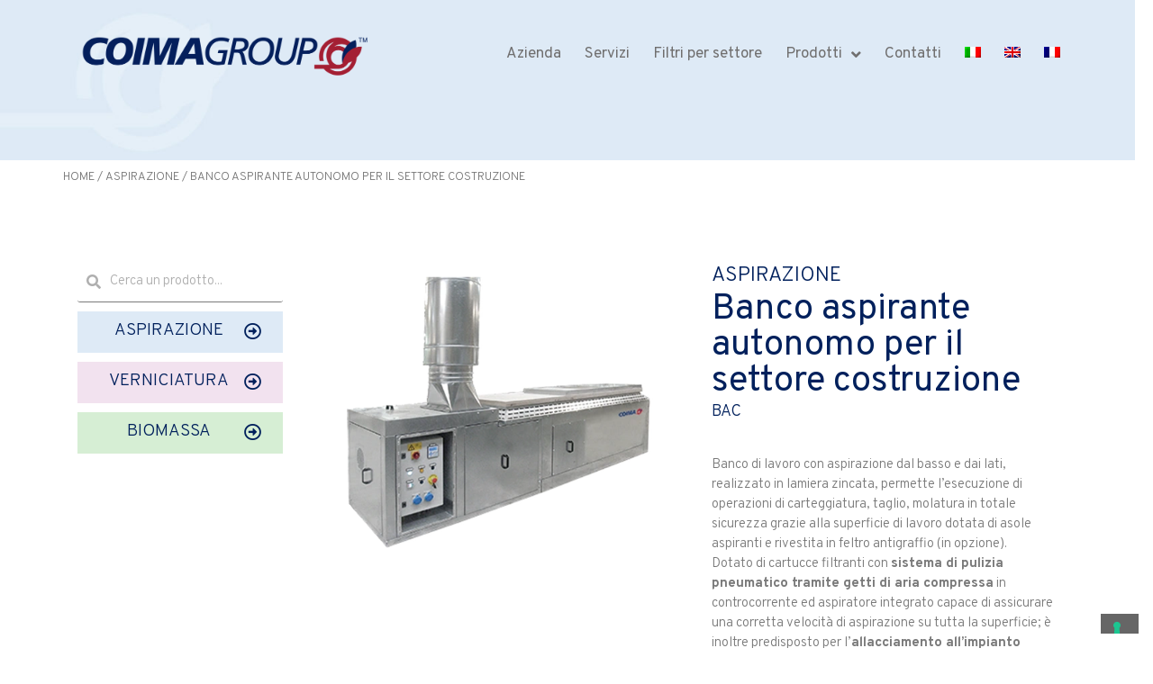

--- FILE ---
content_type: text/html; charset=UTF-8
request_url: https://coimagroup.it/prodotto/bac/
body_size: 135572
content:
<!DOCTYPE html>
<html lang="it-IT" prefix="og: https://ogp.me/ns#">
<head>
	<meta charset="UTF-8">
	<link rel="profile" href="https://gmpg.org/xfn/11">
	<link rel="alternate" hreflang="it" href="https://coimagroup.it/prodotto/bac/" />
<link rel="alternate" hreflang="en" href="https://coimagroup.it/en/prodotto/bac/" />
<link rel="alternate" hreflang="fr" href="https://coimagroup.it/fr/prodotto/bac/" />

<!-- Search Engine Optimization by Rank Math - https://s.rankmath.com/home -->
<title>Banco aspirante autonomo per il settore costruzione - Coima Group</title>
<meta name="description" content="BAC"/>
<meta name="robots" content="index, follow, max-snippet:-1, max-video-preview:-1, max-image-preview:large"/>
<link rel="canonical" href="https://coimagroup.it/prodotto/bac/" />
<meta property="og:locale" content="it_IT" />
<meta property="og:type" content="product" />
<meta property="og:title" content="Banco aspirante autonomo per il settore costruzione - Coima Group" />
<meta property="og:description" content="BAC" />
<meta property="og:url" content="https://coimagroup.it/prodotto/bac/" />
<meta property="og:site_name" content="Coima Group" />
<meta property="og:updated_time" content="2020-11-26T11:07:51+01:00" />
<meta property="og:image" content="https://coimagroup.it/wp-content/uploads/2020/04/header_categorie.jpg" />
<meta property="og:image:secure_url" content="https://coimagroup.it/wp-content/uploads/2020/04/header_categorie.jpg" />
<meta property="og:image:width" content="1920" />
<meta property="og:image:height" content="658" />
<meta property="og:image:alt" content="Banco aspirante autonomo per il settore costruzione" />
<meta property="og:image:type" content="image/jpeg" />
<meta property="product:price:currency" content="GBP" />
<meta property="product:availability" content="instock" />
<meta name="twitter:card" content="summary_large_image" />
<meta name="twitter:title" content="Banco aspirante autonomo per il settore costruzione - Coima Group" />
<meta name="twitter:description" content="BAC" />
<meta name="twitter:image" content="https://coimagroup.it/wp-content/uploads/2020/04/header_categorie.jpg" />
<script type="application/ld+json" class="rank-math-schema">{"@context":"https://schema.org","@graph":[{"@type":"Organization","@id":"https://coimagroup.it/#organization","name":"Coima Group","url":"https://coimagroup.it","logo":{"@type":"ImageObject","@id":"https://coimagroup.it/#logo","url":"https://coimagroup.it/wp-content/uploads/2020/04/cropped-logo-1.png","caption":"Coima Group","inLanguage":"it-IT","width":"800","height":"115"}},{"@type":"WebSite","@id":"https://coimagroup.it/#website","url":"https://coimagroup.it","name":"Coima Group","publisher":{"@id":"https://coimagroup.it/#organization"},"inLanguage":"it-IT"},{"@type":"ImageObject","@id":"https://coimagroup.it/wp-content/uploads/2020/11/Banco-aspirante-autonomo-per-il-settore-costruzione.webp","url":"https://coimagroup.it/wp-content/uploads/2020/11/Banco-aspirante-autonomo-per-il-settore-costruzione.webp","width":"500","height":"500","inLanguage":"it-IT"},{"@type":"Person","@id":"https://coimagroup.it/author/binario01/","name":"binario01","url":"https://coimagroup.it/author/binario01/","image":{"@type":"ImageObject","@id":"https://secure.gravatar.com/avatar/49b0cf51de5b675751c12f4855277081?s=96&amp;d=mm&amp;r=g","url":"https://secure.gravatar.com/avatar/49b0cf51de5b675751c12f4855277081?s=96&amp;d=mm&amp;r=g","caption":"binario01","inLanguage":"it-IT"},"worksFor":{"@id":"https://coimagroup.it/#organization"}},{"@type":"ItemPage","@id":"https://coimagroup.it/prodotto/bac/#webpage","url":"https://coimagroup.it/prodotto/bac/","name":"Banco aspirante autonomo per il settore costruzione - Coima Group","datePublished":"2020-07-02T12:31:24+02:00","dateModified":"2020-11-26T11:07:51+01:00","author":{"@id":"https://coimagroup.it/author/binario01/"},"isPartOf":{"@id":"https://coimagroup.it/#website"},"primaryImageOfPage":{"@id":"https://coimagroup.it/wp-content/uploads/2020/11/Banco-aspirante-autonomo-per-il-settore-costruzione.webp"},"inLanguage":"it-IT"},{"@type":"Product","sku":"74791edf1f8e","name":"Banco aspirante autonomo per il settore costruzione","description":"BAC","releaseDate":"2020-07-02T12:31:24+02:00","category":"ASPIRAZIONE","mainEntityOfPage":{"@id":"https://coimagroup.it/prodotto/bac/#webpage"},"@id":"https://coimagroup.it/prodotto/bac/#richSnippet","image":{"@id":"https://coimagroup.it/wp-content/uploads/2020/11/Banco-aspirante-autonomo-per-il-settore-costruzione.webp"}}]}</script>
<!-- /Rank Math WordPress SEO plugin -->

<link rel='dns-prefetch' href='//fonts.googleapis.com' />
<link rel='dns-prefetch' href='//s.w.org' />
<link href='https://fonts.gstatic.com' crossorigin rel='preconnect' />
<link rel="alternate" type="application/rss+xml" title="Coima Group &raquo; Feed" href="https://coimagroup.it/feed/" />
<link rel="alternate" type="application/rss+xml" title="Coima Group &raquo; Feed dei commenti" href="https://coimagroup.it/comments/feed/" />
		<script>
			window._wpemojiSettings = {"baseUrl":"https:\/\/s.w.org\/images\/core\/emoji\/13.0.1\/72x72\/","ext":".png","svgUrl":"https:\/\/s.w.org\/images\/core\/emoji\/13.0.1\/svg\/","svgExt":".svg","source":{"concatemoji":"https:\/\/coimagroup.it\/wp-includes\/js\/wp-emoji-release.min.js?ver=5.7.10"}};
			!function(e,a,t){var n,r,o,i=a.createElement("canvas"),p=i.getContext&&i.getContext("2d");function s(e,t){var a=String.fromCharCode;p.clearRect(0,0,i.width,i.height),p.fillText(a.apply(this,e),0,0);e=i.toDataURL();return p.clearRect(0,0,i.width,i.height),p.fillText(a.apply(this,t),0,0),e===i.toDataURL()}function c(e){var t=a.createElement("script");t.src=e,t.defer=t.type="text/javascript",a.getElementsByTagName("head")[0].appendChild(t)}for(o=Array("flag","emoji"),t.supports={everything:!0,everythingExceptFlag:!0},r=0;r<o.length;r++)t.supports[o[r]]=function(e){if(!p||!p.fillText)return!1;switch(p.textBaseline="top",p.font="600 32px Arial",e){case"flag":return s([127987,65039,8205,9895,65039],[127987,65039,8203,9895,65039])?!1:!s([55356,56826,55356,56819],[55356,56826,8203,55356,56819])&&!s([55356,57332,56128,56423,56128,56418,56128,56421,56128,56430,56128,56423,56128,56447],[55356,57332,8203,56128,56423,8203,56128,56418,8203,56128,56421,8203,56128,56430,8203,56128,56423,8203,56128,56447]);case"emoji":return!s([55357,56424,8205,55356,57212],[55357,56424,8203,55356,57212])}return!1}(o[r]),t.supports.everything=t.supports.everything&&t.supports[o[r]],"flag"!==o[r]&&(t.supports.everythingExceptFlag=t.supports.everythingExceptFlag&&t.supports[o[r]]);t.supports.everythingExceptFlag=t.supports.everythingExceptFlag&&!t.supports.flag,t.DOMReady=!1,t.readyCallback=function(){t.DOMReady=!0},t.supports.everything||(n=function(){t.readyCallback()},a.addEventListener?(a.addEventListener("DOMContentLoaded",n,!1),e.addEventListener("load",n,!1)):(e.attachEvent("onload",n),a.attachEvent("onreadystatechange",function(){"complete"===a.readyState&&t.readyCallback()})),(n=t.source||{}).concatemoji?c(n.concatemoji):n.wpemoji&&n.twemoji&&(c(n.twemoji),c(n.wpemoji)))}(window,document,window._wpemojiSettings);
		</script>
		<style>
img.wp-smiley,
img.emoji {
	display: inline !important;
	border: none !important;
	box-shadow: none !important;
	height: 1em !important;
	width: 1em !important;
	margin: 0 .07em !important;
	vertical-align: -0.1em !important;
	background: none !important;
	padding: 0 !important;
}
</style>
	<link rel='stylesheet' id='generate-fonts-css'  href='//fonts.googleapis.com/css?family=Overpass:100,200,300,400,600,700,800,900' media='all' />
<link rel='stylesheet' id='wp-block-library-css'  href='https://coimagroup.it/wp-includes/css/dist/block-library/style.min.css?ver=5.7.10' media='all' />
<link rel='stylesheet' id='wc-block-vendors-style-css'  href='https://coimagroup.it/wp-content/plugins/woocommerce/packages/woocommerce-blocks/build/vendors-style.css?ver=4.9.1' media='all' />
<link rel='stylesheet' id='wc-block-style-css'  href='https://coimagroup.it/wp-content/plugins/woocommerce/packages/woocommerce-blocks/build/style.css?ver=4.9.1' media='all' />
<link rel='stylesheet' id='jet-engine-frontend-css'  href='https://coimagroup.it/wp-content/plugins/jet-engine/assets/css/frontend.css?ver=2.8.4' media='all' />
<link rel='stylesheet' id='contact-form-7-css'  href='https://coimagroup.it/wp-content/plugins/contact-form-7/includes/css/styles.css?ver=5.4.1' media='all' />
<link rel='stylesheet' id='photoswipe-css'  href='https://coimagroup.it/wp-content/plugins/woocommerce/assets/css/photoswipe/photoswipe.min.css?ver=5.3.3' media='all' />
<link rel='stylesheet' id='photoswipe-default-skin-css'  href='https://coimagroup.it/wp-content/plugins/woocommerce/assets/css/photoswipe/default-skin/default-skin.min.css?ver=5.3.3' media='all' />
<link rel='stylesheet' id='woocommerce-layout-css'  href='https://coimagroup.it/wp-content/plugins/woocommerce/assets/css/woocommerce-layout.css?ver=5.3.3' media='all' />
<link rel='stylesheet' id='woocommerce-smallscreen-css'  href='https://coimagroup.it/wp-content/plugins/woocommerce/assets/css/woocommerce-smallscreen.css?ver=5.3.3' media='only screen and (max-width: 768px)' />
<link rel='stylesheet' id='woocommerce-general-css'  href='https://coimagroup.it/wp-content/plugins/woocommerce/assets/css/woocommerce.css?ver=5.3.3' media='all' />
<style id='woocommerce-general-inline-css'>
.woocommerce .page-header-image-single {display: none;}.woocommerce .entry-content,.woocommerce .product .entry-summary {margin-top: 0;}.related.products {clear: both;}.checkout-subscribe-prompt.clear {visibility: visible;height: initial;width: initial;}@media (max-width:768px) {.woocommerce .woocommerce-ordering,.woocommerce-page .woocommerce-ordering {float: none;}.woocommerce .woocommerce-ordering select {max-width: 100%;}.woocommerce ul.products li.product,.woocommerce-page ul.products li.product,.woocommerce-page[class*=columns-] ul.products li.product,.woocommerce[class*=columns-] ul.products li.product {width: 100%;float: none;}}
</style>
<style id='woocommerce-inline-inline-css'>
.woocommerce form .form-row .required { visibility: visible; }
</style>
<link rel='stylesheet' id='wpml-legacy-horizontal-list-0-css'  href='//coimagroup.it/wp-content/plugins/sitepress-multilingual-cms/templates/language-switchers/legacy-list-horizontal/style.min.css?ver=1' media='all' />
<link rel='stylesheet' id='wpml-menu-item-0-css'  href='//coimagroup.it/wp-content/plugins/sitepress-multilingual-cms/templates/language-switchers/menu-item/style.min.css?ver=1' media='all' />
<link rel='stylesheet' id='generate-style-css'  href='https://coimagroup.it/wp-content/themes/generatepress/assets/css/all.min.css?ver=3.0.3' media='all' />
<style id='generate-style-inline-css'>
body{background-color:#ffffff;color:#3a3a3a;}a{color:#00205c;}a:hover, a:focus, a:active{color:#000000;}body .grid-container{max-width:1100px;}.wp-block-group__inner-container{max-width:1100px;margin-left:auto;margin-right:auto;}.site-header .header-image{width:320px;}body, button, input, select, textarea{font-family:"Overpass", sans;font-weight:300;font-size:23px;}body{line-height:1.5;}.entry-content > [class*="wp-block-"]:not(:last-child){margin-bottom:1.5em;}.main-title{font-size:45px;}.main-navigation a, .menu-toggle{font-size:17px;}.main-navigation .main-nav ul ul li a{font-size:14px;}.sidebar .widget, .footer-widgets .widget{font-size:17px;}h1{font-weight:300;font-size:40px;}h2{font-weight:300;font-size:30px;}h3{font-size:20px;}h4{font-size:inherit;}h5{font-size:inherit;}@media (max-width:768px){.main-title{font-size:20px;}h1{font-size:30px;}h2{font-size:25px;}}.top-bar{background-color:#636363;color:#ffffff;}.top-bar a{color:#ffffff;}.top-bar a:hover{color:#303030;}.site-header{background-color:rgba(255,255,255,0);color:#3a3a3a;}.site-header a{color:#3a3a3a;}.main-title a,.main-title a:hover{color:#222222;}.site-description{color:#757575;}.mobile-menu-control-wrapper .menu-toggle,.mobile-menu-control-wrapper .menu-toggle:hover,.mobile-menu-control-wrapper .menu-toggle:focus,.has-inline-mobile-toggle #site-navigation.toggled{background-color:rgba(0, 0, 0, 0.02);}.main-navigation,.main-navigation ul ul{background-color:rgba(255,255,255,0);}.main-navigation .main-nav ul li a,.menu-toggle, .main-navigation .menu-bar-items{color:#706f6f;}.main-navigation .main-nav ul li:hover > a,.main-navigation .main-nav ul li:focus > a, .main-navigation .main-nav ul li.sfHover > a, .main-navigation .menu-bar-item:hover > a, .main-navigation .menu-bar-item.sfHover > a{color:#041f5c;background-color:rgba(255,255,255,0);}button.menu-toggle:hover,button.menu-toggle:focus,.main-navigation .mobile-bar-items a,.main-navigation .mobile-bar-items a:hover,.main-navigation .mobile-bar-items a:focus{color:#706f6f;}.main-navigation .main-nav ul li[class*="current-menu-"] > a{color:#041f5c;background-color:rgba(255,255,255,0);}.main-navigation .main-nav ul li[class*="current-menu-"] > a:hover,.main-navigation .main-nav ul li[class*="current-menu-"].sfHover > a{color:#041f5c;background-color:rgba(255,255,255,0);}.navigation-search input[type="search"],.navigation-search input[type="search"]:active, .navigation-search input[type="search"]:focus, .main-navigation .main-nav ul li.search-item.active > a, .main-navigation .menu-bar-items .search-item.active > a{color:#041f5c;background-color:rgba(255,255,255,0);}.main-navigation ul ul{background-color:#ffffff;}.main-navigation .main-nav ul ul li a{color:#706f6f;}.main-navigation .main-nav ul ul li:hover > a,.main-navigation .main-nav ul ul li:focus > a,.main-navigation .main-nav ul ul li.sfHover > a{color:#041f5c;background-color:rgba(255,255,255,0);}.main-navigation .main-nav ul ul li[class*="current-menu-"] > a{color:#041f5c;background-color:rgba(255,255,255,0);}.main-navigation .main-nav ul ul li[class*="current-menu-"] > a:hover,.main-navigation .main-nav ul ul li[class*="current-menu-"].sfHover > a{color:#041f5c;background-color:rgba(255,255,255,0);}.separate-containers .inside-article, .separate-containers .comments-area, .separate-containers .page-header, .one-container .container, .separate-containers .paging-navigation, .inside-page-header{background-color:#ffffff;}.entry-meta{color:#595959;}.entry-meta a{color:#595959;}.entry-meta a:hover{color:#00205c;}.sidebar .widget{background-color:#ffffff;}.sidebar .widget .widget-title{color:#000000;}.footer-widgets{background-color:#ffffff;}.footer-widgets .widget-title{color:#000000;}.site-info{color:#ffffff;background-color:#222222;}.site-info a{color:#ffffff;}.site-info a:hover{color:#606060;}.footer-bar .widget_nav_menu .current-menu-item a{color:#606060;}input[type="text"],input[type="email"],input[type="url"],input[type="password"],input[type="search"],input[type="tel"],input[type="number"],textarea,select{color:#666666;background-color:#fafafa;border-color:#cccccc;}input[type="text"]:focus,input[type="email"]:focus,input[type="url"]:focus,input[type="password"]:focus,input[type="search"]:focus,input[type="tel"]:focus,input[type="number"]:focus,textarea:focus,select:focus{color:#666666;background-color:#ffffff;border-color:#bfbfbf;}button,html input[type="button"],input[type="reset"],input[type="submit"],a.button,a.wp-block-button__link:not(.has-background){color:#ffffff;background-color:#666666;}button:hover,html input[type="button"]:hover,input[type="reset"]:hover,input[type="submit"]:hover,a.button:hover,button:focus,html input[type="button"]:focus,input[type="reset"]:focus,input[type="submit"]:focus,a.button:focus,a.wp-block-button__link:not(.has-background):active,a.wp-block-button__link:not(.has-background):focus,a.wp-block-button__link:not(.has-background):hover{color:#ffffff;background-color:#3f3f3f;}a.generate-back-to-top{background-color:rgba( 0,0,0,0.4 );color:#ffffff;}a.generate-back-to-top:hover,a.generate-back-to-top:focus{background-color:rgba( 0,0,0,0.6 );color:#ffffff;}@media (max-width: 768px){.main-navigation .menu-bar-item:hover > a, .main-navigation .menu-bar-item.sfHover > a{background:none;color:#706f6f;}}.inside-top-bar{padding:10px;}.inside-header{padding:40px;}.entry-content .alignwide, body:not(.no-sidebar) .entry-content .alignfull{margin-left:-40px;width:calc(100% + 80px);max-width:calc(100% + 80px);}.main-navigation .main-nav ul li a,.menu-toggle,.main-navigation .mobile-bar-items a{padding-left:13px;padding-right:13px;line-height:20px;}.main-navigation .main-nav ul ul li a{padding:7px 13px 7px 13px;}.navigation-search input[type="search"]{height:20px;}.rtl .menu-item-has-children .dropdown-menu-toggle{padding-left:13px;}.menu-item-has-children .dropdown-menu-toggle{padding-right:13px;}.menu-item-has-children ul .dropdown-menu-toggle{padding-top:7px;padding-bottom:7px;margin-top:-7px;}.rtl .main-navigation .main-nav ul li.menu-item-has-children > a{padding-right:13px;}.site-info{padding:20px;}@media (max-width:768px){.separate-containers .inside-article, .separate-containers .comments-area, .separate-containers .page-header, .separate-containers .paging-navigation, .one-container .site-content, .inside-page-header, .wp-block-group__inner-container{padding:30px;}.inside-header{padding-top:0px;padding-right:0px;padding-bottom:0px;padding-left:0px;}.site-info{padding-right:10px;padding-left:10px;}.entry-content .alignwide, body:not(.no-sidebar) .entry-content .alignfull{margin-left:-30px;width:calc(100% + 60px);max-width:calc(100% + 60px);}}.one-container .sidebar .widget{padding:0px;}/* End cached CSS */@media (max-width: 768px){.main-navigation .menu-toggle,.main-navigation .mobile-bar-items,.sidebar-nav-mobile:not(#sticky-placeholder){display:block;}.main-navigation ul,.gen-sidebar-nav{display:none;}[class*="nav-float-"] .site-header .inside-header > *{float:none;clear:both;}}
.dynamic-author-image-rounded{border-radius:100%;}.dynamic-featured-image, .dynamic-author-image{vertical-align:middle;}.one-container.blog .dynamic-content-template:not(:last-child), .one-container.archive .dynamic-content-template:not(:last-child){padding-bottom:0px;}.dynamic-entry-excerpt > p:last-child{margin-bottom:0px;}
.navigation-branding .main-title{font-weight:bold;text-transform:none;font-size:45px;}@media (max-width: 768px){.navigation-branding .main-title{font-size:20px;}}
.main-navigation.toggled .main-nav > ul{background-color: rgba(255,255,255,0)}
.page-hero{box-sizing:border-box;}.inside-page-hero > *:last-child{margin-bottom:0px;}.header-wrap{position:absolute;left:0px;right:0px;z-index:10;}.header-wrap .site-header{background:transparent;}.elementor-editor-active .header-wrap{pointer-events:none;}
@media (max-width: 768px){.main-navigation .main-nav ul li a,.main-navigation .menu-toggle,.main-navigation .mobile-bar-items a,.main-navigation .menu-bar-item > a{line-height:48px;}.main-navigation .site-logo.navigation-logo img, .mobile-header-navigation .site-logo.mobile-header-logo img, .navigation-search input[type="search"]{height:48px;}}
</style>
<link rel='stylesheet' id='generate-font-icons-css'  href='https://coimagroup.it/wp-content/themes/generatepress/assets/css/components/font-icons.min.css?ver=3.0.3' media='all' />
<link rel='stylesheet' id='generate-child-css'  href='https://coimagroup.it/wp-content/themes/generatepress_child/style.css?ver=1606920537' media='all' />
<link rel='stylesheet' id='font-awesome-all-css'  href='https://coimagroup.it/wp-content/plugins/jet-menu/assets/public/lib/font-awesome/css/all.min.css?ver=5.12.0' media='all' />
<link rel='stylesheet' id='font-awesome-v4-shims-css'  href='https://coimagroup.it/wp-content/plugins/jet-menu/assets/public/lib/font-awesome/css/v4-shims.min.css?ver=5.12.0' media='all' />
<link rel='stylesheet' id='jet-menu-public-css'  href='https://coimagroup.it/wp-content/plugins/jet-menu/assets/public/css/public.css?ver=2.0.9' media='all' />
<link rel='stylesheet' id='jet-menu-general-css'  href='https://coimagroup.it/wp-content/uploads/jet-menu/jet-menu-general.css?ver=1700586533' media='all' />
<link rel='stylesheet' id='jet-popup-frontend-css'  href='https://coimagroup.it/wp-content/plugins/jet-popup/assets/css/jet-popup-frontend.css?ver=1.5.2' media='all' />
<link rel='stylesheet' id='elementor-icons-shared-0-css'  href='https://coimagroup.it/wp-content/plugins/elementor/assets/lib/font-awesome/css/fontawesome.min.css?ver=5.15.1' media='all' />
<link rel='stylesheet' id='elementor-icons-fa-solid-css'  href='https://coimagroup.it/wp-content/plugins/elementor/assets/lib/font-awesome/css/solid.min.css?ver=5.15.1' media='all' />
<link rel='stylesheet' id='elementor-icons-fa-regular-css'  href='https://coimagroup.it/wp-content/plugins/elementor/assets/lib/font-awesome/css/regular.min.css?ver=5.15.1' media='all' />
<link rel='stylesheet' id='jet-reviews-css'  href='https://coimagroup.it/wp-content/plugins/jet-reviews/assets/css/jet-reviews.css?ver=2.2.1' media='all' />
<link rel='stylesheet' id='jet-blocks-css'  href='https://coimagroup.it/wp-content/plugins/jet-blocks/assets/css/jet-blocks.css?ver=1.2.8' media='all' />
<link rel='stylesheet' id='jet-elements-css'  href='https://coimagroup.it/wp-content/plugins/jet-elements/assets/css/jet-elements.css?ver=2.5.7' media='all' />
<link rel='stylesheet' id='jet-elements-skin-css'  href='https://coimagroup.it/wp-content/plugins/jet-elements/assets/css/jet-elements-skin.css?ver=2.5.7' media='all' />
<link rel='stylesheet' id='elementor-icons-css'  href='https://coimagroup.it/wp-content/plugins/elementor/assets/lib/eicons/css/elementor-icons.min.css?ver=5.11.0' media='all' />
<link rel='stylesheet' id='elementor-animations-css'  href='https://coimagroup.it/wp-content/plugins/elementor/assets/lib/animations/animations.min.css?ver=3.2.4' media='all' />
<link rel='stylesheet' id='elementor-frontend-css'  href='https://coimagroup.it/wp-content/plugins/elementor/assets/css/frontend.min.css?ver=3.2.4' media='all' />
<style id='elementor-frontend-inline-css'>
@font-face{font-family:eicons;src:url(https://coimagroup.it/wp-content/plugins/elementor/assets/lib/eicons/fonts/eicons.eot?5.10.0);src:url(https://coimagroup.it/wp-content/plugins/elementor/assets/lib/eicons/fonts/eicons.eot?5.10.0#iefix) format("embedded-opentype"),url(https://coimagroup.it/wp-content/plugins/elementor/assets/lib/eicons/fonts/eicons.woff2?5.10.0) format("woff2"),url(https://coimagroup.it/wp-content/plugins/elementor/assets/lib/eicons/fonts/eicons.woff?5.10.0) format("woff"),url(https://coimagroup.it/wp-content/plugins/elementor/assets/lib/eicons/fonts/eicons.ttf?5.10.0) format("truetype"),url(https://coimagroup.it/wp-content/plugins/elementor/assets/lib/eicons/fonts/eicons.svg?5.10.0#eicon) format("svg");font-weight:400;font-style:normal}
</style>
<link rel='stylesheet' id='elementor-post-15-css'  href='https://coimagroup.it/wp-content/uploads/elementor/css/post-15.css?ver=1623317243' media='all' />
<link rel='stylesheet' id='elementor-pro-css'  href='https://coimagroup.it/wp-content/plugins/elementor-pro/assets/css/frontend.min.css?ver=3.3.0' media='all' />
<link rel='stylesheet' id='post-grid-elementor-addon-main-css'  href='https://coimagroup.it/wp-content/plugins/post-grid-elementor-addon/assets/css/main.css?ver=5.7.10' media='all' />
<link rel='stylesheet' id='jet-blog-css'  href='https://coimagroup.it/wp-content/plugins/jet-blog/assets/css/jet-blog.css?ver=2.2.13' media='all' />
<link rel='stylesheet' id='jet-search-css'  href='https://coimagroup.it/wp-content/plugins/jet-search/assets/css/jet-search.css?ver=2.1.11' media='all' />
<link rel='stylesheet' id='jet-tabs-frontend-css'  href='https://coimagroup.it/wp-content/plugins/jet-tabs/assets/css/jet-tabs-frontend.css?ver=2.1.12' media='all' />
<link rel='stylesheet' id='jet-tricks-frontend-css'  href='https://coimagroup.it/wp-content/plugins/jet-tricks/assets/css/jet-tricks-frontend.css?ver=1.3.7' media='all' />
<link rel='stylesheet' id='elementor-global-css'  href='https://coimagroup.it/wp-content/uploads/elementor/css/global.css?ver=1623317246' media='all' />
<link rel='stylesheet' id='jet-woo-builder-css'  href='https://coimagroup.it/wp-content/plugins/jet-woo-builder/assets/css/jet-woo-builder.css?ver=1.8.0' media='all' />
<style id='jet-woo-builder-inline-css'>
@font-face {
			font-family: "WooCommerce";
			src: url("https://coimagroup.it/wp-content/plugins/woocommerce/assets/fonts/WooCommerce.eot");
			src: url("https://coimagroup.it/wp-content/plugins/woocommerce/assets/fonts/WooCommerce.eot?#iefix") format("embedded-opentype"),
				url("https://coimagroup.it/wp-content/plugins/woocommerce/assets/fonts/WooCommerce.woff") format("woff"),
				url("https://coimagroup.it/wp-content/plugins/woocommerce/assets/fonts/WooCommerce.ttf") format("truetype"),
				url("https://coimagroup.it/wp-content/plugins/woocommerce/assets/fonts/WooCommerce.svg#WooCommerce") format("svg");
			font-weight: normal;
			font-style: normal;
			}
</style>
<link rel='stylesheet' id='jet-woo-builder-frontend-css'  href='https://coimagroup.it/wp-content/plugins/jet-woo-builder/assets/css/lib/jetwoobuilder-frontend-font/css/jetwoobuilder-frontend-font.css?ver=1.8.0' media='all' />
<link rel='stylesheet' id='jet-woo-builder-generatepress-css'  href='https://coimagroup.it/wp-content/plugins/jet-woo-builder/includes/integrations/themes/generatepress/assets/css/style.css?ver=1.8.0' media='all' />
<link rel='stylesheet' id='elementor-post-192-css'  href='https://coimagroup.it/wp-content/uploads/elementor/css/post-192.css?ver=1654609150' media='all' />
<link rel='stylesheet' id='elementor-post-164-css'  href='https://coimagroup.it/wp-content/uploads/elementor/css/post-164.css?ver=1623318016' media='all' />
<link rel='stylesheet' id='elementor-post-2001-css'  href='https://coimagroup.it/wp-content/uploads/elementor/css/post-2001.css?ver=1623317268' media='all' />
<link rel='stylesheet' id='generate-blog-images-css'  href='https://coimagroup.it/wp-content/plugins/gp-premium/blog/functions/css/featured-images.min.css?ver=2.0.2' media='all' />
<link rel='stylesheet' id='generate-navigation-branding-css'  href='https://coimagroup.it/wp-content/plugins/gp-premium/menu-plus/functions/css/navigation-branding.min.css?ver=2.0.2' media='all' />
<style id='generate-navigation-branding-inline-css'>
@media (max-width: 768px){.site-header, #site-navigation, #sticky-navigation{display:none !important;opacity:0.0;}#mobile-header{display:block !important;width:100% !important;}#mobile-header .main-nav > ul{display:none;}#mobile-header.toggled .main-nav > ul, #mobile-header .menu-toggle, #mobile-header .mobile-bar-items{display:block;}#mobile-header .main-nav{-ms-flex:0 0 100%;flex:0 0 100%;-webkit-box-ordinal-group:5;-ms-flex-order:4;order:4;}}.navigation-branding img, .site-logo.mobile-header-logo img{height:20px;width:auto;}.navigation-branding .main-title{line-height:20px;}@media (max-width: 1110px){#site-navigation .navigation-branding, #sticky-navigation .navigation-branding{margin-left:10px;}}@media (max-width: 768px){.main-navigation:not(.slideout-navigation) .main-nav{-ms-flex:0 0 100%;flex:0 0 100%;}.main-navigation:not(.slideout-navigation) .inside-navigation{-ms-flex-wrap:wrap;flex-wrap:wrap;display:-webkit-box;display:-ms-flexbox;display:flex;}.nav-aligned-center .navigation-branding, .nav-aligned-left .navigation-branding{margin-right:auto;}.nav-aligned-center  .main-navigation.has-branding:not(.slideout-navigation) .inside-navigation .main-nav,.nav-aligned-center  .main-navigation.has-sticky-branding.navigation-stick .inside-navigation .main-nav,.nav-aligned-left  .main-navigation.has-branding:not(.slideout-navigation) .inside-navigation .main-nav,.nav-aligned-left  .main-navigation.has-sticky-branding.navigation-stick .inside-navigation .main-nav{margin-right:0px;}.navigation-branding img, .site-logo.mobile-header-logo{height:48px;}.navigation-branding .main-title{line-height:48px;}}
</style>
<link rel='stylesheet' id='google-fonts-1-css'  href='https://fonts.googleapis.com/css?family=Roboto%3A100%2C100italic%2C200%2C200italic%2C300%2C300italic%2C400%2C400italic%2C500%2C500italic%2C600%2C600italic%2C700%2C700italic%2C800%2C800italic%2C900%2C900italic%7CRoboto+Slab%3A100%2C100italic%2C200%2C200italic%2C300%2C300italic%2C400%2C400italic%2C500%2C500italic%2C600%2C600italic%2C700%2C700italic%2C800%2C800italic%2C900%2C900italic&#038;display=auto&#038;ver=5.7.10' media='all' />
<link rel='stylesheet' id='elementor-icons-fa-brands-css'  href='https://coimagroup.it/wp-content/plugins/elementor/assets/lib/font-awesome/css/brands.min.css?ver=5.15.1' media='all' />
<script src='https://coimagroup.it/wp-includes/js/jquery/jquery.min.js?ver=3.5.1' id='jquery-core-js'></script>
<script src='https://coimagroup.it/wp-includes/js/jquery/jquery-migrate.min.js?ver=3.3.2' id='jquery-migrate-js'></script>
<link rel="https://api.w.org/" href="https://coimagroup.it/wp-json/" /><link rel="alternate" type="application/json" href="https://coimagroup.it/wp-json/wp/v2/product/780" /><link rel="EditURI" type="application/rsd+xml" title="RSD" href="https://coimagroup.it/xmlrpc.php?rsd" />
<link rel="wlwmanifest" type="application/wlwmanifest+xml" href="https://coimagroup.it/wp-includes/wlwmanifest.xml" /> 
<meta name="generator" content="WordPress 5.7.10" />
<link rel='shortlink' href='https://coimagroup.it/?p=780' />
<link rel="alternate" type="application/json+oembed" href="https://coimagroup.it/wp-json/oembed/1.0/embed?url=https%3A%2F%2Fcoimagroup.it%2Fprodotto%2Fbac%2F" />
<link rel="alternate" type="text/xml+oembed" href="https://coimagroup.it/wp-json/oembed/1.0/embed?url=https%3A%2F%2Fcoimagroup.it%2Fprodotto%2Fbac%2F&#038;format=xml" />
<meta name="generator" content="WPML ver:4.4.10 stt:1,4,27;" />
<meta name="viewport" content="width=device-width, initial-scale=1">	<noscript><style>.woocommerce-product-gallery{ opacity: 1 !important; }</style></noscript>
	<style>.recentcomments a{display:inline !important;padding:0 !important;margin:0 !important;}</style><script type="text/javascript">
var _iub = _iub || [];
_iub.csConfiguration = {"whitelabel":false,"lang":"it","siteId":1299128,"enableCMP":true,"googleAdditionalConsentMode":true,"isTCFConsentGlobal":false,"cookiePolicyId":39065620, "banner":{ "acceptButtonDisplay":true,"customizeButtonDisplay":true,"acceptButtonColor":"#0073CE","acceptButtonCaptionColor":"white","customizeButtonColor":"#DADADA","customizeButtonCaptionColor":"#4D4D4D","rejectButtonColor":"#0073CE","rejectButtonCaptionColor":"white","textColor":"black","backgroundColor":"white","position":"float-bottom-center" }};
</script>
<script type="text/javascript" src="//cdn.iubenda.com/cs/tcf/stub-v2.js"></script>
<script type="text/javascript" src="//cdn.iubenda.com/cs/iubenda_cs.js" charset="UTF-8" async></script><!-- Google Tag Manager -->
<script>(function(w,d,s,l,i){w[l]=w[l]||[];w[l].push({'gtm.start':
new Date().getTime(),event:'gtm.js'});var f=d.getElementsByTagName(s)[0],
j=d.createElement(s),dl=l!='dataLayer'?'&l='+l:'';j.async=true;j.src=
'https://www.googletagmanager.com/gtm.js?id='+i+dl;f.parentNode.insertBefore(j,f);
})(window,document,'script','dataLayer','GTM-NXK5NW4');</script>
<!-- End Google Tag Manager --><script id="google_gtagjs" src="https://www.googletagmanager.com/gtag/js?id=UA-70034605-9" async></script>
<script id="google_gtagjs-inline">
window.dataLayer = window.dataLayer || [];function gtag(){dataLayer.push(arguments);}gtag('js', new Date());gtag('config', 'UA-70034605-9', {} );
</script>
<link rel="icon" href="https://coimagroup.it/wp-content/uploads/2021/02/coimafavicon-100x100.png" sizes="32x32" />
<link rel="icon" href="https://coimagroup.it/wp-content/uploads/2021/02/coimafavicon-300x300.png" sizes="192x192" />
<link rel="apple-touch-icon" href="https://coimagroup.it/wp-content/uploads/2021/02/coimafavicon-300x300.png" />
<meta name="msapplication-TileImage" content="https://coimagroup.it/wp-content/uploads/2021/02/coimafavicon-300x300.png" />
		<style id="wp-custom-css">
			#nascondielemento{
	display:none;
}

.pulsantehome .elementor-button{
	width:100% !important;
}

.elementor-slideshow__title{
	display:none;
}

#mobile-header .is-logo-image{
	height:40px;
	margin-top:10px!important;
		margin-bottom:10px!important;;
}

#mobile-header .menu-item{
	padding:5px;

}	

#mobile-header .menu-item a{
font-size:17px;

}	
.has-sticky-branding{
	background-color:white;
}		</style>
			
	<!-- Google tag (gtag.js) -->
<script async src="https://www.googletagmanager.com/gtag/js?id=G-BE22474EWN"></script>
<script>
  window.dataLayer = window.dataLayer || [];
  function gtag(){dataLayer.push(arguments);}
  gtag('js', new Date());

  gtag('config', 'G-BE22474EWN');
</script>
</head>

<body class="product-template-default single single-product postid-780 wp-custom-logo wp-embed-responsive theme-generatepress post-image-above-header post-image-aligned-center sticky-menu-fade mobile-header mobile-header-logo mobile-header-sticky woocommerce woocommerce-page woocommerce-no-js right-sidebar nav-float-right separate-containers fluid-header active-footer-widgets-3 header-aligned-left dropdown-hover featured-image-active jet-desktop-menu-active elementor-default elementor-template-full-width elementor-kit-15 elementor-page-164 full-width-content" itemtype="https://schema.org/Blog" itemscope>
	<!-- Google Tag Manager (noscript) -->
<noscript><iframe src="https://www.googletagmanager.com/ns.html?id=GTM-NXK5NW4"
height="0" width="0" style="display:none;visibility:hidden"></iframe></noscript>
<!-- End Google Tag Manager (noscript) --><div class="header-wrap"><a class="screen-reader-text skip-link" href="#content" title="Vai al contenuto">Vai al contenuto</a>		<header id="masthead" class="site-header" itemtype="https://schema.org/WPHeader" itemscope>
			<div class="inside-header grid-container grid-parent">
				<div class="site-logo">
					<a href="https://coimagroup.it/" title="Coima Group" rel="home">
						<img  class="header-image is-logo-image" alt="Coima Group" src="https://coimagroup.it/wp-content/uploads/2020/04/cropped-logo-1.png" title="Coima Group" />
					</a>
				</div>		<nav id="site-navigation" class="main-navigation sub-menu-right" itemtype="https://schema.org/SiteNavigationElement" itemscope>
			<div class="inside-navigation grid-container grid-parent">
								<button class="menu-toggle" aria-controls="primary-menu" aria-expanded="false">
					<span class="mobile-menu">Menu</span>				</button>
				<div id="primary-menu" class="main-nav"><div class="jet-menu-container"><div class="jet-menu-inner"><ul class="jet-menu jet-menu--animation-type-fade"><li id="jet-menu-item-37" class="jet-menu-item jet-menu-item-type-post_type jet-menu-item-object-page jet-no-roll-up jet-simple-menu-item jet-regular-item jet-menu-item-37"><a href="https://coimagroup.it/azienda/" class="top-level-link"><div class="jet-menu-item-wrapper"><div class="jet-menu-title">Azienda</div></div></a></li>
<li id="jet-menu-item-36" class="jet-menu-item jet-menu-item-type-post_type jet-menu-item-object-page jet-no-roll-up jet-simple-menu-item jet-regular-item jet-menu-item-36"><a href="https://coimagroup.it/servizi/" class="top-level-link"><div class="jet-menu-item-wrapper"><div class="jet-menu-title">Servizi</div></div></a></li>
<li id="jet-menu-item-2072" class="jet-menu-item jet-menu-item-type-post_type jet-menu-item-object-page jet-no-roll-up jet-simple-menu-item jet-regular-item jet-menu-item-2072"><a href="https://coimagroup.it/filtri-per-ogni-settore-di-produzione/" class="top-level-link"><div class="jet-menu-item-wrapper"><div class="jet-menu-title">Filtri per settore</div></div></a></li>
<li id="jet-menu-item-35" class="jet-menu-item jet-menu-item-type-post_type jet-menu-item-object-page jet-no-roll-up jet-mega-menu-item jet-regular-item jet-menu-item-has-children jet-menu-item-35"><a href="https://coimagroup.it/prodotti/" class="top-level-link"><div class="jet-menu-item-wrapper"><div class="jet-menu-title">Prodotti</div><i class="jet-dropdown-arrow fa fa-angle-down"></i></div></a><div class="jet-sub-mega-menu" data-template-id="2137">		<div data-elementor-type="wp-post" data-elementor-id="2137" class="elementor elementor-2137" data-elementor-settings="[]">
							<div class="elementor-section-wrap">
							<section class="elementor-section elementor-top-section elementor-element elementor-element-9ac148a elementor-section-boxed elementor-section-height-default elementor-section-height-default" data-id="9ac148a" data-element_type="section">
						<div class="elementor-container elementor-column-gap-default">
					<div class="elementor-column elementor-col-100 elementor-top-column elementor-element elementor-element-878f010" data-id="878f010" data-element_type="column">
			<div class="elementor-widget-wrap elementor-element-populated">
								<div class="elementor-element elementor-element-e36db3f elementor-widget elementor-widget-text-editor" data-id="e36db3f" data-element_type="widget" data-widget_type="text-editor.default">
				<div class="elementor-widget-container">
								Scopri le nostre soluzioni						</div>
				</div>
					</div>
		</div>
							</div>
		</section>
				<section class="elementor-section elementor-top-section elementor-element elementor-element-ded1d68 elementor-section-boxed elementor-section-height-default elementor-section-height-default" data-id="ded1d68" data-element_type="section">
						<div class="elementor-container elementor-column-gap-wider">
					<div class="elementor-column elementor-col-25 elementor-top-column elementor-element elementor-element-9e96a08 elementor-invisible" data-id="9e96a08" data-element_type="column" data-settings="{&quot;animation&quot;:&quot;zoomIn&quot;}">
			<div class="elementor-widget-wrap elementor-element-populated">
								<div class="elementor-element elementor-element-6e9d2d6 elementor-widget elementor-widget-image" data-id="6e9d2d6" data-element_type="widget" data-widget_type="image.default">
				<div class="elementor-widget-container">
															<img width="800" height="655" src="https://coimagroup.it/wp-content/uploads/2020/04/impianti-di-aspirazione.jpg" class="attachment-large size-large" alt="" loading="lazy" srcset="https://coimagroup.it/wp-content/uploads/2020/04/impianti-di-aspirazione.jpg 800w, https://coimagroup.it/wp-content/uploads/2020/04/impianti-di-aspirazione-300x246.jpg 300w, https://coimagroup.it/wp-content/uploads/2020/04/impianti-di-aspirazione-768x629.jpg 768w, https://coimagroup.it/wp-content/uploads/2020/04/impianti-di-aspirazione-600x491.jpg 600w" sizes="(max-width: 800px) 100vw, 800px" />															</div>
				</div>
				<div class="elementor-element elementor-element-c568326 elementor-widget elementor-widget-text-editor" data-id="c568326" data-element_type="widget" data-widget_type="text-editor.default">
				<div class="elementor-widget-container">
								<p style="margin-bottom: 5px; text-align: left;"><span style="color: #ffffff;">Soluzioni di Aspirazione</span></p>						</div>
				</div>
				<div class="elementor-element elementor-element-0510415 elementor-align-center pulsantehome elementor-widget elementor-widget-button" data-id="0510415" data-element_type="widget" data-widget_type="button.default">
				<div class="elementor-widget-container">
					<div class="elementor-button-wrapper">
			<a href="https://coimagroup.it/prodotti/aspirazione-industriale/" class="elementor-button-link elementor-button elementor-size-sm" role="button">
						<span class="elementor-button-content-wrapper">
						<span class="elementor-button-icon elementor-align-icon-right">
				<i aria-hidden="true" class="far fa-arrow-alt-circle-right"></i>			</span>
						<span class="elementor-button-text">VEDI I NOSTRI PRODOTTI</span>
		</span>
					</a>
		</div>
				</div>
				</div>
					</div>
		</div>
				<div class="elementor-column elementor-col-25 elementor-top-column elementor-element elementor-element-b1875af elementor-invisible" data-id="b1875af" data-element_type="column" data-settings="{&quot;animation&quot;:&quot;zoomIn&quot;}">
			<div class="elementor-widget-wrap elementor-element-populated">
								<div class="elementor-element elementor-element-d898310 elementor-widget elementor-widget-image" data-id="d898310" data-element_type="widget" data-widget_type="image.default">
				<div class="elementor-widget-container">
															<img width="800" height="655" src="https://coimagroup.it/wp-content/uploads/2020/04/impianti-di-verniciatura.jpg" class="attachment-large size-large" alt="" loading="lazy" srcset="https://coimagroup.it/wp-content/uploads/2020/04/impianti-di-verniciatura.jpg 800w, https://coimagroup.it/wp-content/uploads/2020/04/impianti-di-verniciatura-300x246.jpg 300w, https://coimagroup.it/wp-content/uploads/2020/04/impianti-di-verniciatura-768x629.jpg 768w, https://coimagroup.it/wp-content/uploads/2020/04/impianti-di-verniciatura-600x491.jpg 600w" sizes="(max-width: 800px) 100vw, 800px" />															</div>
				</div>
				<div class="elementor-element elementor-element-40ef3c5 elementor-widget elementor-widget-text-editor" data-id="40ef3c5" data-element_type="widget" data-widget_type="text-editor.default">
				<div class="elementor-widget-container">
								<p style="margin-bottom: 5px; text-align: left;"><span style="color: #ffffff;">Soluzioni di Verniciatura</span></p>						</div>
				</div>
				<div class="elementor-element elementor-element-505a079 pulsantehome elementor-widget elementor-widget-button" data-id="505a079" data-element_type="widget" data-widget_type="button.default">
				<div class="elementor-widget-container">
					<div class="elementor-button-wrapper">
			<a href="https://coimagroup.it/prodotti/cabine-di-verniciatura/" class="elementor-button-link elementor-button elementor-size-sm" role="button">
						<span class="elementor-button-content-wrapper">
						<span class="elementor-button-icon elementor-align-icon-right">
				<i aria-hidden="true" class="far fa-arrow-alt-circle-right"></i>			</span>
						<span class="elementor-button-text">VEDI I NOSTRI PRODOTTI</span>
		</span>
					</a>
		</div>
				</div>
				</div>
					</div>
		</div>
				<div class="elementor-column elementor-col-25 elementor-top-column elementor-element elementor-element-26379b9 elementor-invisible" data-id="26379b9" data-element_type="column" data-settings="{&quot;animation&quot;:&quot;zoomIn&quot;}">
			<div class="elementor-widget-wrap elementor-element-populated">
								<div class="elementor-element elementor-element-e466db1 elementor-widget elementor-widget-image" data-id="e466db1" data-element_type="widget" data-widget_type="image.default">
				<div class="elementor-widget-container">
															<img width="800" height="655" src="https://coimagroup.it/wp-content/uploads/2020/04/impianti-a-biomassa.jpg" class="attachment-large size-large" alt="" loading="lazy" srcset="https://coimagroup.it/wp-content/uploads/2020/04/impianti-a-biomassa.jpg 800w, https://coimagroup.it/wp-content/uploads/2020/04/impianti-a-biomassa-300x246.jpg 300w, https://coimagroup.it/wp-content/uploads/2020/04/impianti-a-biomassa-768x629.jpg 768w, https://coimagroup.it/wp-content/uploads/2020/04/impianti-a-biomassa-600x491.jpg 600w" sizes="(max-width: 800px) 100vw, 800px" />															</div>
				</div>
				<div class="elementor-element elementor-element-9ff04cb elementor-widget elementor-widget-text-editor" data-id="9ff04cb" data-element_type="widget" data-widget_type="text-editor.default">
				<div class="elementor-widget-container">
								<p style="margin-bottom: 5px; text-align: left;"><span style="color: #ffffff;">Impianti a Biomassa</span></p>						</div>
				</div>
				<div class="elementor-element elementor-element-bf2a938 pulsantehome elementor-widget elementor-widget-button" data-id="bf2a938" data-element_type="widget" data-widget_type="button.default">
				<div class="elementor-widget-container">
					<div class="elementor-button-wrapper">
			<a href="https://coimagroup.it/prodotti/impianti-biomassa/" class="elementor-button-link elementor-button elementor-size-sm" role="button">
						<span class="elementor-button-content-wrapper">
						<span class="elementor-button-icon elementor-align-icon-right">
				<i aria-hidden="true" class="far fa-arrow-alt-circle-right"></i>			</span>
						<span class="elementor-button-text">VEDI I NOSTRI PRODOTTI</span>
		</span>
					</a>
		</div>
				</div>
				</div>
					</div>
		</div>
				<div class="elementor-column elementor-col-25 elementor-top-column elementor-element elementor-element-61f0154 elementor-invisible" data-id="61f0154" data-element_type="column" data-settings="{&quot;animation&quot;:&quot;zoomIn&quot;}">
			<div class="elementor-widget-wrap elementor-element-populated">
								<div class="elementor-element elementor-element-7549a51 elementor-widget elementor-widget-image" data-id="7549a51" data-element_type="widget" data-widget_type="image.default">
				<div class="elementor-widget-container">
															<img width="825" height="667" src="https://coimagroup.it/wp-content/uploads/2020/11/Coima_bannerArancio-fondo-1024x828.jpg" class="attachment-large size-large" alt="" loading="lazy" srcset="https://coimagroup.it/wp-content/uploads/2020/11/Coima_bannerArancio-fondo-1024x828.jpg 1024w, https://coimagroup.it/wp-content/uploads/2020/11/Coima_bannerArancio-fondo-300x243.jpg 300w, https://coimagroup.it/wp-content/uploads/2020/11/Coima_bannerArancio-fondo-768x621.jpg 768w, https://coimagroup.it/wp-content/uploads/2020/11/Coima_bannerArancio-fondo-600x485.jpg 600w, https://coimagroup.it/wp-content/uploads/2020/11/Coima_bannerArancio-fondo.jpg 1342w" sizes="(max-width: 825px) 100vw, 825px" />															</div>
				</div>
				<div class="elementor-element elementor-element-64a34ae elementor-widget elementor-widget-text-editor" data-id="64a34ae" data-element_type="widget" data-widget_type="text-editor.default">
				<div class="elementor-widget-container">
								<p style="margin-bottom: 5px; text-align: left;"><span style="color: #ffffff;">Soluzioni per agricoltura</span></p>						</div>
				</div>
				<div class="elementor-element elementor-element-a8bb217 pulsantehome elementor-widget elementor-widget-button" data-id="a8bb217" data-element_type="widget" data-widget_type="button.default">
				<div class="elementor-widget-container">
					<div class="elementor-button-wrapper">
			<a href="https://coimagroup.it/prodotti/soluzioni-per-agricoltura/" class="elementor-button-link elementor-button elementor-size-sm" role="button">
						<span class="elementor-button-content-wrapper">
						<span class="elementor-button-icon elementor-align-icon-right">
				<i aria-hidden="true" class="far fa-arrow-alt-circle-right"></i>			</span>
						<span class="elementor-button-text">SU RICHIESTA</span>
		</span>
					</a>
		</div>
				</div>
				</div>
					</div>
		</div>
							</div>
		</section>
						</div>
					</div>
		</div></li>
<li id="jet-menu-item-3506" class="jet-menu-item jet-menu-item-type-post_type jet-menu-item-object-page jet-no-roll-up jet-simple-menu-item jet-regular-item jet-menu-item-3506"><a href="https://coimagroup.it/contatti/" class="top-level-link"><div class="jet-menu-item-wrapper"><div class="jet-menu-title">Contatti</div></div></a></li>
<li id="jet-menu-item-wpml-ls-17-it" class="jet-menu-item jet-wpml-ls-slot-17 jet-wpml-ls-item jet-wpml-ls-item-it jet-wpml-ls-current-language jet-wpml-ls-menu-item jet-wpml-ls-first-item jet-menu-item-type-wpml_ls_menu_item jet-menu-item-object-wpml_ls_menu_item jet-no-roll-up jet-simple-menu-item jet-regular-item jet-menu-item-wpml-ls-17-it"><a href="https://coimagroup.it/prodotto/bac/" class="top-level-link"><div class="jet-menu-item-wrapper"><div class="jet-menu-title"><img
            class="wpml-ls-flag"
            src="https://coimagroup.it/wp-content/plugins/sitepress-multilingual-cms/res/flags/it.png"
            alt="Italiano"
            
            
    /></div></div></a></li>
<li id="jet-menu-item-wpml-ls-17-en" class="jet-menu-item jet-wpml-ls-slot-17 jet-wpml-ls-item jet-wpml-ls-item-en jet-wpml-ls-menu-item jet-menu-item-type-wpml_ls_menu_item jet-menu-item-object-wpml_ls_menu_item jet-no-roll-up jet-simple-menu-item jet-regular-item jet-menu-item-wpml-ls-17-en"><a href="https://coimagroup.it/en/prodotto/bac/" class="top-level-link"><div class="jet-menu-item-wrapper"><div class="jet-menu-title"><img
            class="wpml-ls-flag"
            src="https://coimagroup.it/wp-content/plugins/sitepress-multilingual-cms/res/flags/en.png"
            alt="Inglese"
            
            
    /></div></div></a></li>
<li id="jet-menu-item-wpml-ls-17-fr" class="jet-menu-item jet-wpml-ls-slot-17 jet-wpml-ls-item jet-wpml-ls-item-fr jet-wpml-ls-menu-item jet-wpml-ls-last-item jet-menu-item-type-wpml_ls_menu_item jet-menu-item-object-wpml_ls_menu_item jet-no-roll-up jet-simple-menu-item jet-regular-item jet-menu-item-wpml-ls-17-fr"><a href="https://coimagroup.it/fr/prodotto/bac/" class="top-level-link"><div class="jet-menu-item-wrapper"><div class="jet-menu-title"><img
            class="wpml-ls-flag"
            src="https://coimagroup.it/wp-content/plugins/sitepress-multilingual-cms/res/flags/fr.png"
            alt="Francese"
            
            
    /></div></div></a></li>
</ul></div></div></div>			</div>
		</nav>
					</div>
		</header>
				<nav id="mobile-header" class="main-navigation mobile-header-navigation has-branding has-sticky-branding" itemtype="https://schema.org/SiteNavigationElement" itemscope>
			<div class="inside-navigation grid-container grid-parent">
				<div class="site-logo mobile-header-logo">
						<a href="https://coimagroup.it/" title="Coima Group" rel="home">
							<img src="https://coimagroup.it/wp-content/uploads/2020/04/logo.png" alt="Coima Group" class="is-logo-image" width="800" height="115" />
						</a>
					</div>					<button class="menu-toggle" aria-controls="mobile-menu" aria-expanded="false">
						<span class="mobile-menu">Menu</span>					</button>
					<div id="mobile-menu" class="main-nav"><ul id="menu-mobilemenu" class=" menu sf-menu"><li id="menu-item-3526" class="menu-item menu-item-type-post_type menu-item-object-page menu-item-3526"><a href="https://coimagroup.it/azienda/">Azienda</a></li>
<li id="menu-item-3535" class="menu-item menu-item-type-post_type menu-item-object-page menu-item-3535"><a href="https://coimagroup.it/servizi/">Servizi</a></li>
<li id="menu-item-3537" class="menu-item menu-item-type-post_type menu-item-object-page menu-item-3537"><a href="https://coimagroup.it/filtri-per-ogni-settore-di-produzione/">Filtri per ogni settore di produzione</a></li>
<li id="menu-item-3531" class="menu-item menu-item-type-post_type menu-item-object-page menu-item-has-children menu-item-3531"><a href="https://coimagroup.it/prodotti/">Prodotti<span role="presentation" class="dropdown-menu-toggle"></span></a>
<ul class="sub-menu">
	<li id="menu-item-3532" class="menu-item menu-item-type-post_type menu-item-object-page menu-item-3532"><a href="https://coimagroup.it/prodotti/aspirazione-industriale/">Aspirazione industriale</a></li>
	<li id="menu-item-3533" class="menu-item menu-item-type-post_type menu-item-object-page menu-item-3533"><a href="https://coimagroup.it/prodotti/cabine-di-verniciatura/">Cabine di verniciatura</a></li>
	<li id="menu-item-3534" class="menu-item menu-item-type-post_type menu-item-object-page menu-item-3534"><a href="https://coimagroup.it/prodotti/impianti-biomassa/">Impianti Biomassa</a></li>
	<li id="menu-item-4035" class="menu-item menu-item-type-post_type menu-item-object-page menu-item-4035"><a href="https://coimagroup.it/prodotti/soluzioni-per-agricoltura/">Soluzioni per Agricoltura</a></li>
</ul>
</li>
<li id="menu-item-3527" class="menu-item menu-item-type-post_type menu-item-object-page menu-item-3527"><a href="https://coimagroup.it/contatti/">Contatti</a></li>
</ul></div>			</div><!-- .inside-navigation -->
		</nav><!-- #site-navigation -->
		</div><!-- .header-wrap -->
	<div id="page" class="site grid-container container hfeed grid-parent">
				<div id="content" class="site-content">
			<div class="site-main"><div class="woocommerce-notices-wrapper"></div>		<div data-elementor-type="product" data-elementor-id="164" class="elementor elementor-164 elementor-location-single post-780 product type-product status-publish has-post-thumbnail product_cat-aspirazione first instock product-type-simple product" data-elementor-settings="[]">
		<div class="elementor-section-wrap">
					<section class="elementor-section elementor-top-section elementor-element elementor-element-88bc0eb elementor-section-full_width elementor-section-height-default elementor-section-height-default" data-id="88bc0eb" data-element_type="section">
						<div class="elementor-container elementor-column-gap-no">
					<div class="elementor-column elementor-col-100 elementor-top-column elementor-element elementor-element-28d38a9" data-id="28d38a9" data-element_type="column">
			<div class="elementor-widget-wrap elementor-element-populated">
								<div class="elementor-element elementor-element-f7ec293 elementor-widget elementor-widget-woocommerce-breadcrumb" data-id="f7ec293" data-element_type="widget" data-widget_type="woocommerce-breadcrumb.default">
				<div class="elementor-widget-container">
			<nav class="woocommerce-breadcrumb"><a href="https://coimagroup.it">Home</a>&nbsp;&#47;&nbsp;<a href="https://coimagroup.it/categoria-prodotto/aspirazione/">ASPIRAZIONE</a>&nbsp;&#47;&nbsp;Banco aspirante autonomo per il settore costruzione</nav>		</div>
				</div>
					</div>
		</div>
							</div>
		</section>
				<section class="elementor-section elementor-top-section elementor-element elementor-element-363774c elementor-section-boxed elementor-section-height-default elementor-section-height-default" data-id="363774c" data-element_type="section">
						<div class="elementor-container elementor-column-gap-default">
					<div class="elementor-column elementor-col-100 elementor-top-column elementor-element elementor-element-0778043" data-id="0778043" data-element_type="column">
			<div class="elementor-widget-wrap elementor-element-populated">
								<div class="elementor-element elementor-element-cd3435e elementor-widget elementor-widget-woocommerce-breadcrumb" data-id="cd3435e" data-element_type="widget" data-widget_type="woocommerce-breadcrumb.default">
				<div class="elementor-widget-container">
			<nav class="woocommerce-breadcrumb"><a href="https://coimagroup.it">Home</a>&nbsp;&#47;&nbsp;<a href="https://coimagroup.it/categoria-prodotto/aspirazione/">ASPIRAZIONE</a>&nbsp;&#47;&nbsp;Banco aspirante autonomo per il settore costruzione</nav>		</div>
				</div>
					</div>
		</div>
							</div>
		</section>
				<section class="elementor-section elementor-top-section elementor-element elementor-element-193ce53 elementor-section-full_width elementor-section-height-default elementor-section-height-default" data-id="193ce53" data-element_type="section">
						<div class="elementor-container elementor-column-gap-no">
					<div class="elementor-column elementor-col-100 elementor-top-column elementor-element elementor-element-4582eba" data-id="4582eba" data-element_type="column">
			<div class="elementor-widget-wrap elementor-element-populated">
								<div class="elementor-element elementor-element-e165bf7 elementor-widget elementor-widget-image" data-id="e165bf7" data-element_type="widget" data-widget_type="image.default">
				<div class="elementor-widget-container">
															<img width="1920" height="271" src="https://coimagroup.it/wp-content/uploads/2020/11/header-prodotti-aspirazione.jpg" class="attachment-full size-full" alt="" loading="lazy" srcset="https://coimagroup.it/wp-content/uploads/2020/11/header-prodotti-aspirazione.jpg 1920w, https://coimagroup.it/wp-content/uploads/2020/11/header-prodotti-aspirazione-300x42.jpg 300w, https://coimagroup.it/wp-content/uploads/2020/11/header-prodotti-aspirazione-1024x145.jpg 1024w, https://coimagroup.it/wp-content/uploads/2020/11/header-prodotti-aspirazione-768x108.jpg 768w, https://coimagroup.it/wp-content/uploads/2020/11/header-prodotti-aspirazione-1536x217.jpg 1536w, https://coimagroup.it/wp-content/uploads/2020/11/header-prodotti-aspirazione-600x85.jpg 600w" sizes="(max-width: 1920px) 100vw, 1920px" />															</div>
				</div>
					</div>
		</div>
							</div>
		</section>
				<section class="elementor-section elementor-top-section elementor-element elementor-element-44ecffb elementor-section-boxed elementor-section-height-default elementor-section-height-default" data-id="44ecffb" data-element_type="section">
						<div class="elementor-container elementor-column-gap-default">
					<div class="elementor-column elementor-col-100 elementor-top-column elementor-element elementor-element-e0435a4" data-id="e0435a4" data-element_type="column">
			<div class="elementor-widget-wrap elementor-element-populated">
								<div class="elementor-element elementor-element-9d73cc7 elementor-widget elementor-widget-woocommerce-breadcrumb" data-id="9d73cc7" data-element_type="widget" data-widget_type="woocommerce-breadcrumb.default">
				<div class="elementor-widget-container">
			<nav class="woocommerce-breadcrumb"><a href="https://coimagroup.it">Home</a>&nbsp;&#47;&nbsp;<a href="https://coimagroup.it/categoria-prodotto/aspirazione/">ASPIRAZIONE</a>&nbsp;&#47;&nbsp;Banco aspirante autonomo per il settore costruzione</nav>		</div>
				</div>
					</div>
		</div>
							</div>
		</section>
				<section class="elementor-section elementor-top-section elementor-element elementor-element-55b42e9 elementor-section-boxed elementor-section-height-default elementor-section-height-default" data-id="55b42e9" data-element_type="section">
						<div class="elementor-container elementor-column-gap-default">
					<div class="elementor-column elementor-col-33 elementor-top-column elementor-element elementor-element-9a8750b" data-id="9a8750b" data-element_type="column">
			<div class="elementor-widget-wrap elementor-element-populated">
								<div class="elementor-element elementor-element-0dc5f53 elementor-search-form--skin-minimal elementor-widget elementor-widget-search-form" data-id="0dc5f53" data-element_type="widget" data-settings="{&quot;skin&quot;:&quot;minimal&quot;}" data-widget_type="search-form.default">
				<div class="elementor-widget-container">
					<form class="elementor-search-form" role="search" action="https://coimagroup.it" method="get">
									<div class="elementor-search-form__container">
									<div class="elementor-search-form__icon">
						<i class="fa fa-search" aria-hidden="true"></i>
						<span class="elementor-screen-only">Cerca</span>
					</div>
								<input placeholder="Cerca un prodotto..." class="elementor-search-form__input" type="search" name="s" title="Cerca" value="">
				<input type='hidden' name='lang' value='it' />											</div>
		</form>
				</div>
				</div>
				<div class="elementor-element elementor-element-2413014 pulsantehome elementor-widget elementor-widget-button" data-id="2413014" data-element_type="widget" data-widget_type="button.default">
				<div class="elementor-widget-container">
					<div class="elementor-button-wrapper">
			<a href="https://coimagroup.it/prodotti/aspirazione-industriale/" class="elementor-button-link elementor-button elementor-size-sm" role="button">
						<span class="elementor-button-content-wrapper">
						<span class="elementor-button-icon elementor-align-icon-right">
				<i aria-hidden="true" class="far fa-arrow-alt-circle-right"></i>			</span>
						<span class="elementor-button-text">ASPIRAZIONE</span>
		</span>
					</a>
		</div>
				</div>
				</div>
				<div class="elementor-element elementor-element-bc05ad9 pulsantehome elementor-widget elementor-widget-button" data-id="bc05ad9" data-element_type="widget" data-widget_type="button.default">
				<div class="elementor-widget-container">
					<div class="elementor-button-wrapper">
			<a href="https://coimagroup.it/prodotti/cabine-di-verniciatura/" class="elementor-button-link elementor-button elementor-size-sm" role="button">
						<span class="elementor-button-content-wrapper">
						<span class="elementor-button-icon elementor-align-icon-right">
				<i aria-hidden="true" class="far fa-arrow-alt-circle-right"></i>			</span>
						<span class="elementor-button-text">VERNICIATURA</span>
		</span>
					</a>
		</div>
				</div>
				</div>
				<div class="elementor-element elementor-element-8d0c886 pulsantehome elementor-widget elementor-widget-button" data-id="8d0c886" data-element_type="widget" data-widget_type="button.default">
				<div class="elementor-widget-container">
					<div class="elementor-button-wrapper">
			<a href="https://coimagroup.it/prodotti/impianti-biomassa/" class="elementor-button-link elementor-button elementor-size-sm" role="button">
						<span class="elementor-button-content-wrapper">
						<span class="elementor-button-icon elementor-align-icon-right">
				<i aria-hidden="true" class="far fa-arrow-alt-circle-right"></i>			</span>
						<span class="elementor-button-text">BIOMASSA</span>
		</span>
					</a>
		</div>
				</div>
				</div>
					</div>
		</div>
				<div class="elementor-column elementor-col-33 elementor-top-column elementor-element elementor-element-0b1d338" data-id="0b1d338" data-element_type="column">
			<div class="elementor-widget-wrap elementor-element-populated">
								<div class="elementor-element elementor-element-e496cbf elementor-widget elementor-widget-image" data-id="e496cbf" data-element_type="widget" data-widget_type="image.default">
				<div class="elementor-widget-container">
															<img width="500" height="500" src="https://coimagroup.it/wp-content/uploads/2020/11/Banco-aspirante-autonomo-per-il-settore-costruzione.webp" class="attachment-large size-large" alt="" loading="lazy" srcset="https://coimagroup.it/wp-content/uploads/2020/11/Banco-aspirante-autonomo-per-il-settore-costruzione.webp 500w, https://coimagroup.it/wp-content/uploads/2020/11/Banco-aspirante-autonomo-per-il-settore-costruzione-300x300.webp 300w, https://coimagroup.it/wp-content/uploads/2020/11/Banco-aspirante-autonomo-per-il-settore-costruzione-150x150.webp 150w, https://coimagroup.it/wp-content/uploads/2020/11/Banco-aspirante-autonomo-per-il-settore-costruzione-100x100.webp 100w" sizes="(max-width: 500px) 100vw, 500px" />															</div>
				</div>
					</div>
		</div>
				<div class="elementor-column elementor-col-33 elementor-top-column elementor-element elementor-element-cf33a5b" data-id="cf33a5b" data-element_type="column">
			<div class="elementor-widget-wrap elementor-element-populated">
								<div class="elementor-element elementor-element-1e70474 elementor-widget elementor-widget-text-editor" data-id="1e70474" data-element_type="widget" data-widget_type="text-editor.default">
				<div class="elementor-widget-container">
								aspirazione						</div>
				</div>
				<div class="elementor-element elementor-element-820af4c elementor-widget elementor-widget-woocommerce-product-title elementor-page-title elementor-widget-heading" data-id="820af4c" data-element_type="widget" data-widget_type="woocommerce-product-title.default">
				<div class="elementor-widget-container">
			<h1 class="product_title entry-title elementor-heading-title elementor-size-default">Banco aspirante autonomo per il settore costruzione</h1>		</div>
				</div>
				<div class="elementor-element elementor-element-a6fdd01 elementor-widget elementor-widget-text-editor" data-id="a6fdd01" data-element_type="widget" data-widget_type="text-editor.default">
				<div class="elementor-widget-container">
								BAC						</div>
				</div>
				<div class="elementor-element elementor-element-13c77b1 elementor-widget elementor-widget-woocommerce-product-content" data-id="13c77b1" data-element_type="widget" data-widget_type="woocommerce-product-content.default">
				<div class="elementor-widget-container">
			<p>Banco di lavoro con aspirazione dal basso e dai lati, realizzato in lamiera zincata, permette l’esecuzione di operazioni di carteggiatura, taglio, molatura in totale sicurezza grazie alla superficie di lavoro dotata di asole aspiranti e rivestita in feltro antigraffio (in opzione).<br />
Dotato di cartucce filtranti con <strong>sistema di pulizia pneumatico tramite getti di aria compressa</strong> in controcorrente ed aspiratore integrato capace di assicurare una corretta velocità di aspirazione su tutta la superficie; è inoltre predisposto per l’<strong>allacciamento all’impianto idrico</strong> per l’asporto delle polveri filtrate.</p>
		</div>
				</div>
				<div class="elementor-element elementor-element-7e89874 elementor-align-left pulsantehome elementor-widget elementor-widget-button" data-id="7e89874" data-element_type="widget" data-widget_type="button.default">
				<div class="elementor-widget-container">
					<div class="elementor-button-wrapper">
			<a class="elementor-button elementor-size-md" role="button" id="nascondielemento">
						<span class="elementor-button-content-wrapper">
						<span class="elementor-button-icon elementor-align-icon-left">
				<i aria-hidden="true" class="far fa-arrow-alt-circle-down"></i>			</span>
						<span class="elementor-button-text">SCARICA LA SCHEDA TECNICA</span>
		</span>
					</a>
		</div>
				</div>
				</div>
				<div class="elementor-element elementor-element-c1999b6 elementor-align-left pulsantehome elementor-widget elementor-widget-button" data-id="c1999b6" data-element_type="widget" data-widget_type="button.default">
				<div class="elementor-widget-container">
					<div class="elementor-button-wrapper">
			<a href="#elementor-action%3Aaction%3Dpopup%3Aopen%26settings%3DeyJpZCI6MjAwMSwidG9nZ2xlIjpmYWxzZX0%3D" class="elementor-button-link elementor-button elementor-size-md" role="button">
						<span class="elementor-button-content-wrapper">
						<span class="elementor-button-text">RICHIEDI INFORMAZIONI</span>
		</span>
					</a>
		</div>
				</div>
				</div>
				<div class="elementor-element elementor-element-9391151 e-grid-align-left e-grid-align-center elementor-shape-rounded elementor-grid-0 elementor-widget elementor-widget-social-icons" data-id="9391151" data-element_type="widget" data-widget_type="social-icons.default">
				<div class="elementor-widget-container">
					<div class="elementor-social-icons-wrapper elementor-grid">
							<div class="elementor-grid-item">
					<a class="elementor-icon elementor-social-icon elementor-social-icon-facebook elementor-repeater-item-cf21a89" target="_blank">
						<span class="elementor-screen-only">Facebook</span>
						<i class="fab fa-facebook"></i>					</a>
				</div>
							<div class="elementor-grid-item">
					<a class="elementor-icon elementor-social-icon elementor-social-icon-twitter elementor-repeater-item-8a6a8ba" target="_blank">
						<span class="elementor-screen-only">Twitter</span>
						<i class="fab fa-twitter"></i>					</a>
				</div>
							<div class="elementor-grid-item">
					<a class="elementor-icon elementor-social-icon elementor-social-icon-youtube elementor-repeater-item-6664c04" target="_blank">
						<span class="elementor-screen-only">Youtube</span>
						<i class="fab fa-youtube"></i>					</a>
				</div>
					</div>
				</div>
				</div>
					</div>
		</div>
							</div>
		</section>
				<section class="elementor-section elementor-top-section elementor-element elementor-element-87a4d5a elementor-section-boxed elementor-section-height-default elementor-section-height-default" data-id="87a4d5a" data-element_type="section">
						<div class="elementor-container elementor-column-gap-default">
					<div class="elementor-column elementor-col-100 elementor-top-column elementor-element elementor-element-e4b39e6" data-id="e4b39e6" data-element_type="column">
			<div class="elementor-widget-wrap elementor-element-populated">
									</div>
		</div>
							</div>
		</section>
				<section class="elementor-section elementor-top-section elementor-element elementor-element-be67b18 elementor-hidden-desktop elementor-hidden-tablet elementor-hidden-phone elementor-section-boxed elementor-section-height-default elementor-section-height-default" data-id="be67b18" data-element_type="section" data-settings="{&quot;background_background&quot;:&quot;classic&quot;}">
						<div class="elementor-container elementor-column-gap-default">
					<div class="elementor-column elementor-col-100 elementor-top-column elementor-element elementor-element-39792ce" data-id="39792ce" data-element_type="column">
			<div class="elementor-widget-wrap elementor-element-populated">
								<div class="elementor-element elementor-element-b4d7eaa elementor-vertical-align-middle elementor-view-default elementor-position-top elementor-widget elementor-widget-icon-box" data-id="b4d7eaa" data-element_type="widget" data-widget_type="icon-box.default">
				<div class="elementor-widget-container">
					<div class="elementor-icon-box-wrapper">
						<div class="elementor-icon-box-icon">
				<span class="elementor-icon elementor-animation-" >
				<i aria-hidden="true" class="far fa-arrow-alt-circle-down"></i>				</span>
			</div>
						<div class="elementor-icon-box-content">
				<h3 class="elementor-icon-box-title">
					<span >Scarica il catalogo aspirazione</span>
				</h3>
							</div>
		</div>
				</div>
				</div>
					</div>
		</div>
							</div>
		</section>
				<section class="elementor-section elementor-top-section elementor-element elementor-element-81a2c9c elementor-section-boxed elementor-section-height-default elementor-section-height-default" data-id="81a2c9c" data-element_type="section" data-settings="{&quot;background_background&quot;:&quot;classic&quot;}">
						<div class="elementor-container elementor-column-gap-default">
					<div class="elementor-column elementor-col-100 elementor-top-column elementor-element elementor-element-d47e0a1" data-id="d47e0a1" data-element_type="column">
			<div class="elementor-widget-wrap elementor-element-populated">
								<div class="elementor-element elementor-element-577912c elementor-widget elementor-widget-text-editor" data-id="577912c" data-element_type="widget" data-widget_type="text-editor.default">
				<div class="elementor-widget-container">
								Vuoi ricevere informazioni su questo prodotto?						</div>
				</div>
				<div class="elementor-element elementor-element-f37a62d elementor-align-center elementor-widget elementor-widget-button" data-id="f37a62d" data-element_type="widget" data-widget_type="button.default">
				<div class="elementor-widget-container">
					<div class="elementor-button-wrapper">
			<a href="#" class="elementor-button-link elementor-button elementor-size-sm" role="button">
						<span class="elementor-button-content-wrapper">
						<span class="elementor-button-text">SCRIVICI</span>
		</span>
					</a>
		</div>
				</div>
				</div>
					</div>
		</div>
							</div>
		</section>
				</div>
		</div>
		</div>
	</div>
</div>


<div class="site-footer">
			<div data-elementor-type="footer" data-elementor-id="192" class="elementor elementor-192 elementor-location-footer" data-elementor-settings="[]">
		<div class="elementor-section-wrap">
					<section class="elementor-section elementor-top-section elementor-element elementor-element-56643be elementor-section-boxed elementor-section-height-default elementor-section-height-default" data-id="56643be" data-element_type="section" data-settings="{&quot;background_background&quot;:&quot;classic&quot;}">
						<div class="elementor-container elementor-column-gap-default">
					<div class="elementor-column elementor-col-50 elementor-top-column elementor-element elementor-element-5a94315" data-id="5a94315" data-element_type="column">
			<div class="elementor-widget-wrap elementor-element-populated">
								<div class="elementor-element elementor-element-fcd1f5f elementor-widget elementor-widget-image" data-id="fcd1f5f" data-element_type="widget" data-widget_type="image.default">
				<div class="elementor-widget-container">
															<img width="300" height="46" src="https://coimagroup.it/wp-content/uploads/2020/04/coima_logo_bianco-300x46.png" class="attachment-medium size-medium" alt="" loading="lazy" srcset="https://coimagroup.it/wp-content/uploads/2020/04/coima_logo_bianco-300x46.png 300w, https://coimagroup.it/wp-content/uploads/2020/04/coima_logo_bianco.png 500w" sizes="(max-width: 300px) 100vw, 300px" />															</div>
				</div>
				<div class="elementor-element elementor-element-3b153f2 elementor-widget elementor-widget-text-editor" data-id="3b153f2" data-element_type="widget" data-widget_type="text-editor.default">
				<div class="elementor-widget-container">
								Via Davide Albertario 51 &#8211; Zona Industriale Bellocchi &#8211; 61032 Fano (PU) &#8211; Italia						</div>
				</div>
				<div class="elementor-element elementor-element-499d1fd elementor-widget elementor-widget-button" data-id="499d1fd" data-element_type="widget" data-widget_type="button.default">
				<div class="elementor-widget-container">
					<div class="elementor-button-wrapper">
			<a href="https://coimagroup.it/wp-content/uploads/2021/03/Politica-qualita.pdf" target="_blank" class="elementor-button-link elementor-button elementor-size-sm" role="button">
						<span class="elementor-button-content-wrapper">
						<span class="elementor-button-text">Politica della qualità</span>
		</span>
					</a>
		</div>
				</div>
				</div>
				<div class="elementor-element elementor-element-339a3e5 elementor-widget elementor-widget-button" data-id="339a3e5" data-element_type="widget" data-widget_type="button.default">
				<div class="elementor-widget-container">
					<div class="elementor-button-wrapper">
			<a href="https://forms.office.com/Pages/ResponsePage.aspx?id=B1oB2Llpg0OKo3Ki10QtbYNzqh9eM5xCinJYpTeC76ZUOFFDN0hEOTFFUVE4RTZRMFY5OU5XSkhCMC4u" target="_blank" class="elementor-button-link elementor-button elementor-size-sm" role="button">
						<span class="elementor-button-content-wrapper">
						<span class="elementor-button-text">Questionario Soddisfazione Cliente</span>
		</span>
					</a>
		</div>
				</div>
				</div>
				<div class="elementor-element elementor-element-fd8cc1c e-grid-align-left e-grid-align-center elementor-shape-rounded elementor-grid-0 elementor-widget elementor-widget-social-icons" data-id="fd8cc1c" data-element_type="widget" data-widget_type="social-icons.default">
				<div class="elementor-widget-container">
					<div class="elementor-social-icons-wrapper elementor-grid">
							<div class="elementor-grid-item">
					<a class="elementor-icon elementor-social-icon elementor-social-icon-facebook elementor-repeater-item-f1d9346" href="https://it-it.facebook.com/COIMA-srl-595874827145496/" target="_blank">
						<span class="elementor-screen-only">Facebook</span>
						<i class="fab fa-facebook"></i>					</a>
				</div>
							<div class="elementor-grid-item">
					<a class="elementor-icon elementor-social-icon elementor-social-icon-twitter elementor-repeater-item-3d7ad66" target="_blank">
						<span class="elementor-screen-only">Twitter</span>
						<i class="fab fa-twitter"></i>					</a>
				</div>
							<div class="elementor-grid-item">
					<a class="elementor-icon elementor-social-icon elementor-social-icon-youtube elementor-repeater-item-db44862" target="_blank">
						<span class="elementor-screen-only">Youtube</span>
						<i class="fab fa-youtube"></i>					</a>
				</div>
					</div>
				</div>
				</div>
					</div>
		</div>
				<div class="elementor-column elementor-col-50 elementor-top-column elementor-element elementor-element-5ffb58a" data-id="5ffb58a" data-element_type="column">
			<div class="elementor-widget-wrap elementor-element-populated">
								<div class="elementor-element elementor-element-7583774 elementor-widget elementor-widget-image" data-id="7583774" data-element_type="widget" data-widget_type="image.default">
				<div class="elementor-widget-container">
															<img width="400" height="290" src="https://coimagroup.it/wp-content/uploads/2020/04/logo_rina.png" class="attachment-large size-large" alt="" loading="lazy" srcset="https://coimagroup.it/wp-content/uploads/2020/04/logo_rina.png 400w, https://coimagroup.it/wp-content/uploads/2020/04/logo_rina-300x218.png 300w" sizes="(max-width: 400px) 100vw, 400px" />															</div>
				</div>
					</div>
		</div>
							</div>
		</section>
				<section class="elementor-section elementor-top-section elementor-element elementor-element-3f41a58 elementor-section-boxed elementor-section-height-default elementor-section-height-default" data-id="3f41a58" data-element_type="section" data-settings="{&quot;background_background&quot;:&quot;classic&quot;}">
						<div class="elementor-container elementor-column-gap-default">
					<div class="elementor-column elementor-col-100 elementor-top-column elementor-element elementor-element-efd0ca2" data-id="efd0ca2" data-element_type="column">
			<div class="elementor-widget-wrap elementor-element-populated">
								<div class="elementor-element elementor-element-5a017ec elementor-widget elementor-widget-html" data-id="5a017ec" data-element_type="widget" data-widget_type="html.default">
				<div class="elementor-widget-container">
			<a href="https://www.iubenda.com/privacy-policy/39065620" class="iubenda-white iubenda-embed" title="Privacy Policy ">Privacy Policy</a><script type="text/javascript">(function (w,d) {var loader = function () {var s = d.createElement("script"), tag = d.getElementsByTagName("script")[0]; s.src="https://cdn.iubenda.com/iubenda.js"; tag.parentNode.insertBefore(s,tag);}; if(w.addEventListener){w.addEventListener("load", loader, false);}else if(w.attachEvent){w.attachEvent("onload", loader);}else{w.onload = loader;}})(window, document);</script><a href="https://www.iubenda.com/privacy-policy/39065620/cookie-policy" class="iubenda-white iubenda-embed" title="Cookie Policy ">Cookie Policy</a><script type="text/javascript">(function (w,d) {var loader = function () {var s = d.createElement("script"), tag = d.getElementsByTagName("script")[0]; s.src="https://cdn.iubenda.com/iubenda.js"; tag.parentNode.insertBefore(s,tag);}; if(w.addEventListener){w.addEventListener("load", loader, false);}else if(w.attachEvent){w.attachEvent("onload", loader);}else{w.onload = loader;}})(window, document);</script>		</div>
				</div>
				<div class="elementor-element elementor-element-5999fcd elementor-widget elementor-widget-text-editor" data-id="5999fcd" data-element_type="widget" data-widget_type="text-editor.default">
				<div class="elementor-widget-container">
								© Copyright  2020 COIMA SRL &#8211; P.IVA 02242120414 &#8211; Tutti i diritti riservati.						</div>
				</div>
				<div class="elementor-element elementor-element-c3de6d1 elementor-widget elementor-widget-image" data-id="c3de6d1" data-element_type="widget" data-widget_type="image.default">
				<div class="elementor-widget-container">
																<a href="https://www.binario01.com/" target="_blank">
							<img width="100" height="44" src="https://coimagroup.it/wp-content/uploads/2020/04/logo_binario01.png" class="attachment-large size-large" alt="" loading="lazy" />								</a>
															</div>
				</div>
					</div>
		</div>
							</div>
		</section>
				</div>
		</div>
		</div>

<script type='text/javascript'>
/* <![CDATA[ */
var hasJetBlogPlaylist = 0;
/* ]]> */
</script>
					<script type="text/x-template" id="mobile-menu-item-template"><li
	:id="'jet-menu-item-'+itemDataObject.itemId"
	:class="itemClasses"
>
	<div
		class="jet-mobile-menu__item-inner"
		tabindex="1"
		:aria-label="itemDataObject.name"
		v-on:click="itemSubHandler"
		v-on:keyup.enter="itemSubHandler"
	>
		<a
			:class="itemLinkClasses"
			:href="itemDataObject.url"
			:rel="itemDataObject.xfn"
			:title="itemDataObject.attrTitle"
			:target="itemDataObject.target"
		>
			<div class="jet-menu-item-wrapper">
				<div
					class="jet-menu-icon"
					v-if="isIconVisible"
					v-html="itemIconHtml"
				></div>
				<div class="jet-menu-name">
					<span
						class="jet-menu-label"
						v-html="itemDataObject.name"
					></span>
					<small
						class="jet-menu-desc"
						v-if="isDescVisible"
						v-html="itemDataObject.description"
					></small>
				</div>
				<small
					class="jet-menu-badge"
					v-if="isBadgeVisible"
				>
					<span class="jet-menu-badge__inner">{{ itemDataObject.badgeText }}</span>
				</small>
			</div>
		</a>
		<span
			class="jet-dropdown-arrow"
			v-if="isSub && !templateLoadStatus"
			v-html="dropdownIconHtml"
			v-on:click="markerSubHandler"
		>
		</span>
		<div
			class="jet-mobile-menu__template-loader"
			v-if="templateLoadStatus"
		>
			<svg xmlns:svg="http://www.w3.org/2000/svg" xmlns="http://www.w3.org/2000/svg" xmlns:xlink="http://www.w3.org/1999/xlink" version="1.0" width="24px" height="25px" viewBox="0 0 128 128" xml:space="preserve">
				<g>
					<linearGradient id="linear-gradient">
						<stop offset="0%" :stop-color="loaderColor" stop-opacity="0"/>
						<stop offset="100%" :stop-color="loaderColor" stop-opacity="1"/>
					</linearGradient>
				<path d="M63.85 0A63.85 63.85 0 1 1 0 63.85 63.85 63.85 0 0 1 63.85 0zm.65 19.5a44 44 0 1 1-44 44 44 44 0 0 1 44-44z" fill="url(#linear-gradient)" fill-rule="evenodd"/>
				<animateTransform attributeName="transform" type="rotate" from="0 64 64" to="360 64 64" dur="1080ms" repeatCount="indefinite"></animateTransform>
				</g>
			</svg>
		</div>
	</div>

	<transition name="menu-container-expand-animation">
		<mobile-menu-list
			v-if="isDropdownLayout && subDropdownVisible"
			:depth="depth+1"
			:children-object="itemDataObject.children"
			:menu-options="menuOptions"
		></mobile-menu-list>
	</transition>

</li>
					</script>					<script type="text/x-template" id="mobile-menu-list-template"><div
	class="jet-mobile-menu__list"
	role="navigation"
>
	<ul class="jet-mobile-menu__items">
		<mobile-menu-item
			v-for="(item, index) in childrenObject"
			:key="item.id"
			:item-data-object="item"
			:depth="depth"
			:menu-options="menuOptions"
		></mobile-menu-item>
	</ul>
</div>
					</script>					<script type="text/x-template" id="mobile-menu-template"><div
	:class="instanceClass"
	v-on:keyup.esc="escapeKeyHandler"
>
	<div
		class="jet-mobile-menu__toggle"
		ref="toggle"
		tabindex="1"
		aria-label="Open/Close Menu"
		v-on:click="menuToggle"
		v-on:keyup.enter="menuToggle"
	>
		<div
			class="jet-mobile-menu__template-loader"
			v-if="toggleLoaderVisible"
		>
			<svg xmlns:svg="http://www.w3.org/2000/svg" xmlns="http://www.w3.org/2000/svg" xmlns:xlink="http://www.w3.org/1999/xlink" version="1.0" width="24px" height="25px" viewBox="0 0 128 128" xml:space="preserve">
				<g>
					<linearGradient id="linear-gradient">
						<stop offset="0%" :stop-color="loaderColor" stop-opacity="0"/>
						<stop offset="100%" :stop-color="loaderColor" stop-opacity="1"/>
					</linearGradient>
				<path d="M63.85 0A63.85 63.85 0 1 1 0 63.85 63.85 63.85 0 0 1 63.85 0zm.65 19.5a44 44 0 1 1-44 44 44 44 0 0 1 44-44z" fill="url(#linear-gradient)" fill-rule="evenodd"/>
				<animateTransform attributeName="transform" type="rotate" from="0 64 64" to="360 64 64" dur="1080ms" repeatCount="indefinite"></animateTransform>
				</g>
			</svg>
		</div>

		<div
			class="jet-mobile-menu__toggle-icon"
			v-if="!menuOpen && !toggleLoaderVisible"
			v-html="toggleClosedIcon"
		></div>
		<div
			class="jet-mobile-menu__toggle-icon"
			v-if="menuOpen && !toggleLoaderVisible"
			v-html="toggleOpenedIcon"
		></div>
		<span
			class="jet-mobile-menu__toggle-text"
			v-if="toggleText"
			v-html="toggleText"
		></span>

	</div>

	<transition name="cover-animation">
		<div
			class="jet-mobile-menu-cover"
			v-if="menuContainerVisible && coverVisible"
			v-on:click="closeMenu"
		></div>
	</transition>

	<transition :name="showAnimation">
		<div
			class="jet-mobile-menu__container"
			v-if="menuContainerVisible"
		>
			<div
				class="jet-mobile-menu__container-inner"
			>
				<div
					class="jet-mobile-menu__header-template"
					v-if="headerTemplateVisible"
				>
					<div
						class="jet-mobile-menu__header-template-content"
						ref="header-template-content"
						v-html="headerContent"
					></div>
				</div>

				<div
					class="jet-mobile-menu__controls"
				>
					<div
						class="jet-mobile-menu__breadcrumbs"
						v-if="isBreadcrumbs"
					>
						<div
							class="jet-mobile-menu__breadcrumb"
							v-for="(item, index) in breadcrumbsData"
							:key="index"
						>
							<div
								class="breadcrumb-label"
								v-on:click="breadcrumbHandle(index+1)"
								v-html="item"
							></div>
							<div
								class="breadcrumb-divider"
								v-html="breadcrumbIcon"
								v-if="(breadcrumbIcon && index !== breadcrumbsData.length-1)"
							>
							</div>
						</div>
					</div>
					<div
						class="jet-mobile-menu__back"
						ref="back"
						tabindex="1"
						aria-label="Close Menu"
						v-if="!isBack && isClose"
						v-html="closeIcon"
						v-on:click="menuToggle"
						v-on:keyup.enter="menuToggle"
					></div>
					<div
						class="jet-mobile-menu__back"
						ref="back"
						tabindex="1"
						aria-label="Back to Prev Items"
						v-if="isBack"
						v-html="backIcon"
						v-on:click="goBack"
						v-on:keyup.enter="goBack"
					></div>
				</div>

				<div
					class="jet-mobile-menu__before-template"
					v-if="beforeTemplateVisible"
				>
					<div
						class="jet-mobile-menu__before-template-content"
						ref="before-template-content"
						v-html="beforeContent"
					></div>
				</div>

				<div
					class="jet-mobile-menu__body"
				>
					<transition :name="animation">
						<mobile-menu-list
							v-if="!templateVisible"
							:key="depth"
							:depth="depth"
							:children-object="itemsList"
							:menu-options="menuOptions"
						></mobile-menu-list>
						<div
							class="jet-mobile-menu__template"
							ref="template-content"
							v-if="templateVisible"
						>
							<div
								class="jet-mobile-menu__template-content"
								v-html="itemTemplateContent"
							></div>
						</div>
					</transition>
				</div>

				<div
					class="jet-mobile-menu__after-template"
					v-if="afterTemplateVisible"
				>
					<div
						class="jet-mobile-menu__after-template-content"
						ref="after-template-content"
						v-html="afterContent"
					></div>
				</div>

			</div>
		</div>
	</transition>
</div>
					</script>					<script type="text/x-template" id="jet-advanced-reviews-comment-template"><div
	class="jet-reviews-advanced__review-comment"
	:class="commentClass"
>
	<div
		class="jet-reviews-comment-user-avatar"
		v-html="commentData.author.avatar"
        v-if="$root.options.commentAuthorAvatarVisible"
	></div>
	<div class="jet-reviews-comment-container">
		<div class="jet-reviews-comment-user-details">
			<div class="jet-reviews-comment-user-name"><span>{{ commentData.author.name }}</span><time class="jet-reviews-published-date" :datetime="commentData.date.raw" :title="commentData.date.raw"><span>{{ commentData.date.human_diff }}</span></time></div>
			<div
				class="jet-reviews-user-data__verifications"
				v-if="authorVerificationData"
			>
				<div
					class="jet-reviews-user-data__verification"
					:class="[ item.slug ]"
					v-for="(item, index) in authorVerificationData"
				>
					<span class="verification-icon" v-html="item.icon" v-if="item.icon"></span>
					<span class="verification-label" v-html="item.message"></span>
				</div>

			</div>
		</div>
		<p class="jet-reviews-comment-content" v-html="commentData.content"></p>
		<div
			class="jet-reviews-comment-actions"
			v-if="formControlsVisible"
		>
			<div
				class="jet-reviews-button jet-reviews-button--primary"
				tabindex="0"
				@click="showReplyForm"
				@keyup.enter="showReplyForm"
			>
				<span class="jet-reviews-button__icon" v-if="replyIcon" v-html="replyIcon"></span>
				<span class="jet-reviews-button__text">{{ options.labels.replyButton }}</span>
			</div>
		</div>

		<div
			class="jet-reviews-comment-reply-form"
			:class="{ 'jet-progress-state': replySubmiting }"
			v-if="replyFormVisible"
		>
			<html-textarea
				class="jet-reviews-input jet-reviews-input--textarea"
				:data-placeholder="options.labels.replyPlaceholder"
				v-model="replyText"
				ref="commentText"
			></html-textarea>
			<html-textarea
				class="jet-reviews-input"
				:is-valid="isValidAuthorName"
				:placeholder="options.labels.authorNamePlaceholder"
				:not-valid-label="$root.getLabelBySlug( 'notValidField' )"
				v-model="replyAuthorName"
				v-if="$root.guestNameFieldVisible"
			></html-textarea>
			<html-textarea
				class="jet-reviews-input"
				:is-valid="isValidAuthorEmail"
				:placeholder="options.labels.authorMailPlaceholder"
				:not-valid-label="$root.getLabelBySlug( 'notValidField' )"
				v-model="replyAuthorMail"
				v-if="$root.guestNameFieldVisible"
			></html-textarea>

			<div
				class="jet-reviews-comment-reply-controls"
			>
				<div
					class="jet-reviews-button jet-reviews-button--secondary"
					tabindex="0"
					@click="cancelNewReply"
					@keyup.enter="cancelNewReply"
				>
					<div class="jet-reviews-button__text">{{ options.labels.cancelButtonLabel }}</div>
				</div>
				<div
					v-if="submitVisible"
					class="jet-reviews-button jet-reviews-button--primary"
					tabindex="0"
					@click="submitNewReply"
					@keyup.enter="submitNewReply"
				>
					<div class="jet-reviews-button__text">{{ options.labels.submitReplyButton }}</div>
				</div>
			</div>

			<div
				v-if="responseMessage"
				class="jet-reviews-comment-reply-message"
			>
				<span>{{ responseMessage }}</span>
			</div>
		</div>

		<div
			v-if="0 !== commentsList.length"
			class="jet-reviews-comment-reply-list"
		>
			<jet-advanced-reviews-comment
				v-for="comment in commentsList"
				:key="comment.id"
				:options="options"
				:comment-data="comment"
				:parent-id="+commentData.id"
				:parent-comments="commentData.children"
				:depth="1"
			>
			</jet-advanced-reviews-comment>
		</div>

	</div>

</div>
					</script>					<script type="text/x-template" id="jet-advanced-reviews-form-template"><div
	class="jet-reviews-advanced__new-review-form"
	:class="{ 'jet-progress-state': reviewSubmiting }"
>
	<div class="jet-new-review-control jet-new-review-content">
		<html-textarea
			class="jet-reviews-input jet-reviews-input--textarea"
			:is-valid="isValidReviewContent"
			:placeholder="options.labels.reviewContentPlaceholder"
			:not-valid-label="$root.getLabelBySlug( 'notValidField' )"
			ref="reviewContent"
			v-model="reviewContent"
		></html-textarea>
	</div>

	<div class="jet-new-review-control jet-new-review-title">
		<html-textarea
			class="jet-reviews-input"
			:is-valid="isValidReviewTitle"
			:placeholder="options.labels.reviewTitlePlaceholder"
			:not-valid-label="$root.getLabelBySlug( 'notValidField' )"
			v-model="reviewTitle"
		></html-textarea>
	</div>

	<div
		class="jet-new-review-control jet-new-review-author-name"
		v-if="$root.guestNameFieldVisible"
	>
		<html-textarea
			class="jet-reviews-input"
			:is-valid="isValidAuthorName"
			:placeholder="options.labels.authorNamePlaceholder"
			:not-valid-label="$root.getLabelBySlug( 'notValidField' )"
			v-model="reviewAuthorName"
		></html-textarea>
	</div>

	<div
		class="jet-new-review-control jet-new-review-author-mail"
		v-if="$root.guestMailFieldVisible"
	>
		<html-textarea
			class="jet-reviews-input"
			:is-valid="isValidAuthorEmail"
			:placeholder="options.labels.authorMailPlaceholder"
			:not-valid-label="$root.getLabelBySlug( 'notValidField' )"
			v-model="reviewAuthorMail"
		></html-textarea>
	</div>

	<div class="jet-new-review-fields">
		<div
			class="jet-new-review-field"
			v-for="(field, index) in fields"
			:key="index"
		>
			<component
				:is="$root.options.ratingInputType"
				:max="field.field_max"
				:step="field.field_step"
				:label="field.field_label"
				v-model="field.field_value"
			></component>
		</div>
	</div>

	<div
		class="jet-new-review-controls"
	>
		<div
			class="jet-reviews-button jet-reviews-button--secondary"
			tabindex="0"
			@click="cancelSubmit"
			@keyup.enter="cancelSubmit"
		>
			<div class="jet-reviews-button__text">{{ options.labels.cancelButtonLabel }}</div>
		</div>
		<div
			v-if="formControlsVisible"
			class="jet-reviews-button jet-reviews-button--primary"
			tabindex="0"
			@click="submitReview"
			@keyup.enter="submitReview"
		>
			<div class="jet-reviews-button__text">{{ options.labels.submitReviewButton }}</div>
		</div>
	</div>

	<div
		class="jet-new-review-message"
		v-if="formMessageVisible"
	>
		<span>{{ messageText }}</span>
	</div>

</div>
					</script>					<script type="text/x-template" id="jet-advanced-reviews-item-template"><div class="jet-reviews-advanced__review">
	<div class="jet-reviews-advanced__review-header">
		<div class="jet-reviews-advanced__review-author">
			<div class="jet-reviews-user-data">
				<div
					class="jet-reviews-user-data__avatar"
					v-html="itemData.author.avatar"
                    v-if="$root.options.reviewAuthorAvatarVisible"
				></div>
				<div class="jet-reviews-user-data__info">
					<div class="jet-reviews-user-data__info-row">
						<div class="jet-reviews-user-data__name">
							<span>{{ itemData.author.name }}</span>
							<time class="jet-reviews-published-date" :datetime="itemData.date.raw" :title="itemData.date.raw"><span>{{ itemData.date.human_diff }}</span></time>
						</div>
						<div
							class="jet-reviews-user-data__verifications"

							v-if="authorVerificationData"
						>
							<div
								class="jet-reviews-user-data__verification"
								:class="[ item.slug ]"
								v-for="(item, index) in authorVerificationData"
							>
								<span class="verification-icon" v-html="item.icon" v-if="item.icon"></span>
								<span class="verification-label" v-html="item.message"></span>
							</div>

						</div>
					</div>

					<div
						class="jet-reviews-user-data__summary-rating"
						v-if="averageRatingVisible"
					>
						<component
							:is="options.ratingLayout"
							:before="false"
							:rating="+itemData.rating"
							:after="'points-field' === options.ratingLayout ? averageRatingData.value : false"
						></component>
					</div>
					<div
						class="jet-reviews-user-data__details-rating"
						v-if="detailsRatingVisible"
					>
						<component
							v-for="(item, index) in itemData.rating_data"
							:is="options.ratingLayout"
							:key="index"
							:before="item.field_label"
							:rating="Math.round( +item.field_value * 100 / +item.field_max )"
							:after="'points-field' === options.ratingLayout ? +item.field_value : false"
						></component>
					</div>
				</div>
			</div>
		</div>
		<div class="jet-reviews-advanced__review-misc">
			<div
				class="jet-reviews-advanced__review-pin"
				v-html="pinnedIcon"
				v-if="pinnedVisible"
			>
			</div>
		</div>
	</div>
	<div
		class="jet-reviews-advanced__review-container"
	>
		<h3
            class="jet-reviews-advanced__review-title"
            v-html="itemData.title"
            v-if="$root.options.reviewTitleVisible"
        ></h3>
		<p class="jet-reviews-advanced__review-content" v-html="itemData.content"></p>
	</div>
	<div
		class="jet-reviews-advanced__review-footer"
	>
		<div class="jet-reviews-advanced__review-controls">
			<div
				class="jet-reviews-advanced__review-control-group"
				v-if="userCanRate"
			>
				<div
					class="jet-reviews-button jet-reviews-button--secondary"
					:class="{ 'jet-progress-state': approvalSubmiting }"
					tabindex="0"
					@click="updateApprovalHandler( 'like' )"
					@keyup.enter="updateApprovalHandler( 'like' )"
				>
					<span class="jet-reviews-button__icon" v-html="likeIcon"></span>
					<span class="jet-reviews-button__text">{{ itemData.like }}</span>
				</div>

				<div
					class="jet-reviews-button jet-reviews-button--secondary"
					:class="{ 'jet-progress-state': approvalSubmiting }"
					tabindex="0"
					@click="updateApprovalHandler( 'dislike' )"
					@keyup.enter="updateApprovalHandler( 'dislike' )"
				>
					<span class="jet-reviews-button__icon" v-html="dislikeIcon"></span>
					<span class="jet-reviews-button__text">{{ itemData.dislike }}</span>
				</div>
			</div>

			<div class="jet-reviews-advanced__review-control-group">
				<div
					v-if="!isCommentsEmpty"
					class="jet-reviews-button jet-reviews-button--primary"
					tabindex="0"
					@click="toggleCommentsVisible"
					@keyup.enter="toggleCommentsVisible"
				>
					<span class="jet-reviews-button__icon" v-if="showCommentsIcon" v-html="showCommentsIcon"></span>
					<span class="jet-reviews-button__text" v-if="!commentsVisible">{{ `${ options.labels.showCommentsButton }(${ itemCommentsCount })` }}</span>
					<span class="jet-reviews-button__text" v-if="commentsVisible">{{ `${ options.labels.hideCommentsButton }(${ itemCommentsCount })` }}</span>
				</div>

				<div
					v-if="userCanComment"
					class="jet-reviews-button jet-reviews-button--primary"
					tabindex="0"
					@click="showCommentForm"
					@keyup.enter="showCommentForm"
				>
					<span class="jet-reviews-button__icon" v-if="addCommentIcon" v-html="addCommentIcon"></span>
					<span class="jet-reviews-button__text">{{ options.labels.newCommentButton }}</span>
				</div>
			</div>
		</div>
		<div
			class="jet-review-new-comment"
			:class="{ 'jet-progress-state': commentSubmiting }"
			v-if="commentFormVisible"
		>
			<div
				class="jet-review-new-comment-form"
			>
				<html-textarea
					class="jet-reviews-input jet-reviews-input--textarea"
					:data-placeholder="options.labels.commentPlaceholder"
					ref="commentContent"
					v-model="commentText"
				></html-textarea>
				<html-textarea
					class="jet-reviews-input"
					:is-valid="isValidAuthorName"
					:placeholder="options.labels.authorNamePlaceholder"
					:not-valid-label="$root.getLabelBySlug( 'notValidField' )"
					v-model="commentAuthorName"
					v-if="$root.guestNameFieldVisible"
				></html-textarea>
				<html-textarea
					class="jet-reviews-input"
					:is-valid="isValidAuthorEmail"
					:placeholder="options.labels.authorMailPlaceholder"
					:not-valid-label="$root.getLabelBySlug( 'notValidField' )"
					v-model="commentAuthorMail"
					v-if="$root.guestNameFieldVisible"
				></html-textarea>
				<div
					class="jet-review-new-comment-controls"
				>
					<div
						class="jet-reviews-button jet-reviews-button--secondary"
						tabindex="0"
						@click="cancelNewComment"
						@keyup.enter="cancelNewComment"
					>
						<div class="jet-reviews-button__text">{{ options.labels.cancelButtonLabel }}</div>
					</div>
					<div
						v-if="commentControlsVisible"
						class="jet-reviews-button jet-reviews-button--primary"
						tabindex="0"
						@click="submitNewComment"
						@keyup.enter="submitNewComment"
					>
						<div class="jet-reviews-button__text">{{ options.labels.submitCommentButton }}</div>
					</div>
				</div>
				<div
					class="jet-review-new-comment-message"
					v-if="responseMessage"
				>
					<span>{{ responseMessage }}</span>
				</div>
			</div>
		</div>
		<div
			class="jet-reviews-advanced__review-comments"
			v-if="isCommentsVisible"
		>
			<h4 class="jet-reviews-advanced__comments-title">{{ options.labels.сommentsTitle }}</h4>
			<jet-advanced-reviews-comment
				v-for="comment in itemData.comments"
				:key="comment.id"
				:options="options"
				:comment-data="comment"
				:parent-id="0"
				:parent-comments="[]"
				:depth="0"
			>
			</jet-advanced-reviews-comment>
		</div>
	</div>
</div>
					</script>					<script type="text/x-template" id="jet-advanced-reviews-point-field-template"><div
	class="jet-reviews-field jet-reviews-points-field"
	:class="ratingClass"
>
	<div
		class="jet-reviews-field__label jet-reviews-field__label-before"
		v-if="!isBeforeEmpty"
	>
		<span>{{ before }}</span>
	</div>
	<div class="jet-reviews-field__rating">
		<div class="jet-reviews-points-field__adjuster"></div>
		<div class="jet-reviews-points-field__filled" :style="{ width: preparedRating + '%' }"></div>
		<div class="jet-reviews-points-field__empty" :style="{ width: ( 100 - preparedRating ) + '%' }"></div>
	</div>
	<div
		class="jet-reviews-field__label jet-reviews-field__label-after"
		v-if="!isAfterEmpty"
	>
		<span>{{ after }}</span>
	</div>
</div>
					</script>					<script type="text/x-template" id="jet-advanced-reviews-slider-input-template"><div
	class="jet-reviews-slider-input jet-reviews-range-input"
>
	<span
		class="jet-new-review-field-label"
		v-html="label"
	></span>
	<input
		tabindex="0"
		type="range"
		min="0"
		:step="step"
		:max="max"
		:value="value"
		@input="handleInput"
		@change="handleChange"
	>
	<span
		class="jet-new-review-field-value"
		v-html="valueLabel"
	></span>
</div>
					</script>					<script type="text/x-template" id="jet-advanced-reviews-star-field-template"><div
	class="jet-reviews-field jet-reviews-stars-field"
	:class="ratingClass"
>
	<div
		class="jet-reviews-field__label jet-reviews-field__label-before"
		v-if="!isBeforeEmpty"
	>
		<span>{{ before }}</span>
	</div>
	<div class="jet-reviews-field__rating">
		<div
			class="jet-reviews-stars jet-reviews-stars--adjuster"
			v-html="emptyIcons"
		></div>
		<div
			class="jet-reviews-stars jet-reviews-stars--filled"
			:style="{ width: preparedRating + '%' }"
			v-html="filledIcons"
		>
		</div>
		<div
			class="jet-reviews-stars jet-reviews-stars--empty"
			:style="{ width: ( 100 - preparedRating ) + '%' }"
			v-html="emptyIcons"
		>
		</div>
	</div>
	<div
		class="jet-reviews-field__label jet-reviews-field__label-after"
		v-if="!isAfterEmpty"
	>
		<span>{{ after }}</span>
	</div>
</div>
					</script>					<script type="text/x-template" id="jet-advanced-reviews-stars-input-template"><div
	class="jet-reviews-stars-input"
>
	<span
		class="jet-new-review-field-label"
		v-html="label"
	></span>
	<div
		class="jet-reviews-field jet-reviews-stars-field"
		:class="ratingClass"
	>
		<div
			class="jet-reviews-field__rating"
		>
			<div
				class="jet-reviews-stars jet-reviews-stars--adjuster"
				@mouseout="ratingMouseOut()"
			>
				<div
					class="jet-reviews-star"
					v-for="index in max"
					:key="index"
					v-html="emptyIcon"
					@click="ratingClick( index )"
					@mouseover="ratingMouseOver( index )"
				></div>
			</div>
			<div
				class="jet-reviews-stars jet-reviews-stars--filled"
				:style="{ width: preparedRating + '%' }"
				v-html="filledIcons"
			>
			</div>
			<div
				class="jet-reviews-stars jet-reviews-stars--empty"
				:style="{ width: ( 100 - preparedRating ) + '%' }"
				v-html="emptyIcons"
			>
			</div>
		</div>
	</div>
	<span
		class="jet-new-review-field-value"
		v-html="valueLabel"
	></span>
</div>
					</script>					<script type="text/x-template" id="jet-reviews-widget-pagination-template"><div
	:class="classesList"
>
	<div :class="[baseClass + '__items']">
		<div
			:class="prevClasses"
			v-html="prevIcon"
			@click="prev"
		>
		</div>
		<div :class="firstPageClasses" @click="changePage(1)"><span>1</span></div>
		<div v-if="currentPage > 5" :class="[baseClass + '__item', baseClass + '__item--jump-prev']" @click="fastPrev"><span>...</span></div>
		<div v-if="currentPage === 5" :class="[baseClass + '__item']" @click="changePage(currentPage - 3)"><span>{{ currentPage - 3 }}</span></div>
		<div v-if="currentPage - 2 > 1" :class="[baseClass + '__item']" @click="changePage(currentPage - 2)"><span>{{ currentPage - 2 }}</span></div>
		<div v-if="currentPage - 1 > 1" :class="[baseClass + '__item']" @click="changePage(currentPage - 1)"><span>{{ currentPage - 1 }}</span></div>
		<div v-if="currentPage != 1 && currentPage != allPages" :class="[baseClass + '__item',baseClass + '__item--active']"><span>{{ currentPage }}</span></div>
		<div v-if="currentPage + 1 < allPages" :class="[baseClass + '__item']" @click="changePage(currentPage + 1)"><span>{{ currentPage + 1 }}</span></div>
		<div v-if="currentPage + 2 < allPages" :class="[baseClass + '__item']" @click="changePage(currentPage + 2)"><span>{{ currentPage + 2 }}</span></div>
		<div v-if="allPages - currentPage === 4" :class="[baseClass + '__item']" @click="changePage(currentPage + 3)"><span>{{ currentPage + 3 }}</span></div>
		<div v-if="allPages - currentPage >= 5" :class="[baseClass + '__item', baseClass + '__item--jump-next']" @click="fastNext"><span>...</span></div>
		<div v-if="allPages > 1" :class="lastPageClasses" @click="changePage(allPages)"><span>{{ allPages }}</span></div>
		<div
			:class="nextClasses"
			v-html="nextIcon"
			@click="next"
		>
		</div>
	</div>
</div>
					</script>		<div data-elementor-type="popup" data-elementor-id="2001" class="elementor elementor-2001 elementor-location-popup" data-elementor-settings="{&quot;triggers&quot;:[],&quot;timing&quot;:[]}">
		<div class="elementor-section-wrap">
					<section class="elementor-section elementor-top-section elementor-element elementor-element-87072ef elementor-section-boxed elementor-section-height-default elementor-section-height-default" data-id="87072ef" data-element_type="section">
						<div class="elementor-container elementor-column-gap-default">
					<div class="elementor-column elementor-col-100 elementor-top-column elementor-element elementor-element-cb751cc" data-id="cb751cc" data-element_type="column">
			<div class="elementor-widget-wrap elementor-element-populated">
								<div class="elementor-element elementor-element-d98e9d1 elementor-widget elementor-widget-image" data-id="d98e9d1" data-element_type="widget" data-widget_type="image.default">
				<div class="elementor-widget-container">
															<img width="300" height="43" src="https://coimagroup.it/wp-content/uploads/2020/04/logo-300x43.png" class="attachment-medium size-medium" alt="" loading="lazy" srcset="https://coimagroup.it/wp-content/uploads/2020/04/logo-300x43.png 300w, https://coimagroup.it/wp-content/uploads/2020/04/logo-768x110.png 768w, https://coimagroup.it/wp-content/uploads/2020/04/logo-600x86.png 600w, https://coimagroup.it/wp-content/uploads/2020/04/logo.png 800w" sizes="(max-width: 300px) 100vw, 300px" />															</div>
				</div>
				<div class="elementor-element elementor-element-523fead elementor-widget elementor-widget-text-editor" data-id="523fead" data-element_type="widget" data-widget_type="text-editor.default">
				<div class="elementor-widget-container">
								<p>Inviaci un messaggio, un nostro consulente ti ricontatterà il prima possibile</p>						</div>
				</div>
				<div class="elementor-element elementor-element-47ead81 elementor-button-align-stretch elementor-widget elementor-widget-form" data-id="47ead81" data-element_type="widget" data-settings="{&quot;step_next_label&quot;:&quot;Successivo&quot;,&quot;step_previous_label&quot;:&quot;Precedente&quot;,&quot;button_width&quot;:&quot;100&quot;,&quot;step_type&quot;:&quot;number_text&quot;,&quot;step_icon_shape&quot;:&quot;circle&quot;}" data-widget_type="form.default">
				<div class="elementor-widget-container">
					<form class="elementor-form" method="post" name="Nuovo modulo">
			<input type="hidden" name="post_id" value="2001"/>
			<input type="hidden" name="form_id" value="47ead81"/>
			<input type="hidden" name="referer_title" value="Banco aspirante autonomo per il settore costruzione - Coima Group" />

							<input type="hidden" name="queried_id" value="780"/>
			
			<div class="elementor-form-fields-wrapper elementor-labels-above">
								<div class="elementor-field-type-text elementor-field-group elementor-column elementor-field-group-name elementor-col-100">
					<label for="form-field-name" class="elementor-field-label">Nome</label><input size="1" type="text" name="form_fields[name]" id="form-field-name" class="elementor-field elementor-size-sm  elementor-field-textual" placeholder="Nome">				</div>
								<div class="elementor-field-type-text elementor-field-group elementor-column elementor-field-group-field_9c48f0d elementor-col-100">
					<label for="form-field-field_9c48f0d" class="elementor-field-label">Azienda</label><input size="1" type="text" name="form_fields[field_9c48f0d]" id="form-field-field_9c48f0d" class="elementor-field elementor-size-sm  elementor-field-textual" placeholder="Azienda">				</div>
								<div class="elementor-field-type-email elementor-field-group elementor-column elementor-field-group-email elementor-col-100 elementor-field-required">
					<label for="form-field-email" class="elementor-field-label">Email</label><input size="1" type="email" name="form_fields[email]" id="form-field-email" class="elementor-field elementor-size-sm  elementor-field-textual" placeholder="Email" required="required" aria-required="true">				</div>
								<div class="elementor-field-type-textarea elementor-field-group elementor-column elementor-field-group-message elementor-col-100">
					<label for="form-field-message" class="elementor-field-label">Messaggio</label><textarea class="elementor-field-textual elementor-field  elementor-size-sm" name="form_fields[message]" id="form-field-message" rows="4" placeholder="Messaggio"></textarea>				</div>
								<div class="elementor-field-group elementor-column elementor-field-type-submit elementor-col-100 e-form__buttons">
					<button type="submit" class="elementor-button elementor-size-sm">
						<span >
															<span class=" elementor-button-icon">
																										</span>
																						<span class="elementor-button-text">Invia</span>
													</span>
					</button>
				</div>
			</div>
		</form>
				</div>
				</div>
					</div>
		</div>
							</div>
		</section>
				</div>
		</div>
		<script type="text/template" id="tmpl-variation-template">
	<div class="woocommerce-variation-description">{{{ data.variation.variation_description }}}</div>
	<div class="woocommerce-variation-price">{{{ data.variation.price_html }}}</div>
	<div class="woocommerce-variation-availability">{{{ data.variation.availability_html }}}</div>
</script>
<script type="text/template" id="tmpl-unavailable-variation-template">
	<p>Siamo spiacenti, questo prodotto non è disponibile. Scegli un&#039;altra combinazione.</p>
</script>

<div class="pswp" tabindex="-1" role="dialog" aria-hidden="true">
	<div class="pswp__bg"></div>
	<div class="pswp__scroll-wrap">
		<div class="pswp__container">
			<div class="pswp__item"></div>
			<div class="pswp__item"></div>
			<div class="pswp__item"></div>
		</div>
		<div class="pswp__ui pswp__ui--hidden">
			<div class="pswp__top-bar">
				<div class="pswp__counter"></div>
				<button class="pswp__button pswp__button--close" aria-label="Chiudi (Esc)"></button>
				<button class="pswp__button pswp__button--share" aria-label="Condividi"></button>
				<button class="pswp__button pswp__button--fs" aria-label="Attivare o disattivare schermo intero"></button>
				<button class="pswp__button pswp__button--zoom" aria-label="Zoom avanti/indietro"></button>
				<div class="pswp__preloader">
					<div class="pswp__preloader__icn">
						<div class="pswp__preloader__cut">
							<div class="pswp__preloader__donut"></div>
						</div>
					</div>
				</div>
			</div>
			<div class="pswp__share-modal pswp__share-modal--hidden pswp__single-tap">
				<div class="pswp__share-tooltip"></div>
			</div>
			<button class="pswp__button pswp__button--arrow--left" aria-label="Precedente (freccia a sinistra)"></button>
			<button class="pswp__button pswp__button--arrow--right" aria-label="Successivo (freccia destra)"></button>
			<div class="pswp__caption">
				<div class="pswp__caption__center"></div>
			</div>
		</div>
	</div>
</div>
	<script type="text/javascript">
		(function () {
			var c = document.body.className;
			c = c.replace(/woocommerce-no-js/, 'woocommerce-js');
			document.body.className = c;
		})();
	</script>
	<script type="text/html" id="tmpl-jet-ajax-search-results-item">
<div class="jet-ajax-search__results-item">
	<a class="jet-ajax-search__item-link" href="{{{data.link}}}" target="{{{data.link_target_attr}}}">
		{{{data.thumbnail}}}
		<div class="jet-ajax-search__item-content-wrapper">
			{{{data.before_title}}}
			<div class="jet-ajax-search__item-title">{{{data.title}}}</div>
			{{{data.after_title}}}
			{{{data.before_content}}}
			<div class="jet-ajax-search__item-content">{{{data.content}}}</div>
			{{{data.after_content}}}
			{{{data.rating}}}
			{{{data.price}}}
		</div>
	</a>
</div>
</script><link rel='stylesheet' id='elementor-post-2137-css'  href='https://coimagroup.it/wp-content/uploads/elementor/css/post-2137.css?ver=1700586266' media='all' />
<script src='https://coimagroup.it/wp-content/plugins/gp-premium/menu-plus/functions/js/sticky.min.js?ver=2.0.2' id='generate-sticky-js'></script>
<script src='https://coimagroup.it/wp-includes/js/dist/vendor/wp-polyfill.min.js?ver=7.4.4' id='wp-polyfill-js'></script>
<script id='wp-polyfill-js-after'>
( 'fetch' in window ) || document.write( '<script src="https://coimagroup.it/wp-includes/js/dist/vendor/wp-polyfill-fetch.min.js?ver=3.0.0"></scr' + 'ipt>' );( document.contains ) || document.write( '<script src="https://coimagroup.it/wp-includes/js/dist/vendor/wp-polyfill-node-contains.min.js?ver=3.42.0"></scr' + 'ipt>' );( window.DOMRect ) || document.write( '<script src="https://coimagroup.it/wp-includes/js/dist/vendor/wp-polyfill-dom-rect.min.js?ver=3.42.0"></scr' + 'ipt>' );( window.URL && window.URL.prototype && window.URLSearchParams ) || document.write( '<script src="https://coimagroup.it/wp-includes/js/dist/vendor/wp-polyfill-url.min.js?ver=3.6.4"></scr' + 'ipt>' );( window.FormData && window.FormData.prototype.keys ) || document.write( '<script src="https://coimagroup.it/wp-includes/js/dist/vendor/wp-polyfill-formdata.min.js?ver=3.0.12"></scr' + 'ipt>' );( Element.prototype.matches && Element.prototype.closest ) || document.write( '<script src="https://coimagroup.it/wp-includes/js/dist/vendor/wp-polyfill-element-closest.min.js?ver=2.0.2"></scr' + 'ipt>' );( 'objectFit' in document.documentElement.style ) || document.write( '<script src="https://coimagroup.it/wp-includes/js/dist/vendor/wp-polyfill-object-fit.min.js?ver=2.3.4"></scr' + 'ipt>' );
</script>
<script id='contact-form-7-js-extra'>
var wpcf7 = {"api":{"root":"https:\/\/coimagroup.it\/wp-json\/","namespace":"contact-form-7\/v1"}};
</script>
<script src='https://coimagroup.it/wp-content/plugins/contact-form-7/includes/js/index.js?ver=5.4.1' id='contact-form-7-js'></script>
<script src='https://coimagroup.it/wp-content/plugins/woocommerce/assets/js/jquery-blockui/jquery.blockUI.min.js?ver=2.70' id='jquery-blockui-js'></script>
<script id='wc-add-to-cart-js-extra'>
var wc_add_to_cart_params = {"ajax_url":"\/wp-admin\/admin-ajax.php","wc_ajax_url":"\/?wc-ajax=%%endpoint%%","i18n_view_cart":"Visualizza carrello","cart_url":"https:\/\/coimagroup.it","is_cart":"","cart_redirect_after_add":"no"};
</script>
<script src='https://coimagroup.it/wp-content/plugins/woocommerce/assets/js/frontend/add-to-cart.min.js?ver=5.3.3' id='wc-add-to-cart-js'></script>
<script src='https://coimagroup.it/wp-content/plugins/woocommerce/assets/js/zoom/jquery.zoom.min.js?ver=1.7.21' id='zoom-js'></script>
<script src='https://coimagroup.it/wp-content/plugins/woocommerce/assets/js/flexslider/jquery.flexslider.min.js?ver=2.7.2' id='flexslider-js'></script>
<script src='https://coimagroup.it/wp-content/plugins/woocommerce/assets/js/photoswipe/photoswipe.min.js?ver=4.1.1' id='photoswipe-js'></script>
<script src='https://coimagroup.it/wp-content/plugins/woocommerce/assets/js/photoswipe/photoswipe-ui-default.min.js?ver=4.1.1' id='photoswipe-ui-default-js'></script>
<script id='wc-single-product-js-extra'>
var wc_single_product_params = {"i18n_required_rating_text":"Seleziona una valutazione","review_rating_required":"yes","flexslider":{"rtl":false,"animation":"slide","smoothHeight":true,"directionNav":false,"controlNav":"thumbnails","slideshow":false,"animationSpeed":500,"animationLoop":false,"allowOneSlide":false},"zoom_enabled":"1","zoom_options":[],"photoswipe_enabled":"1","photoswipe_options":{"shareEl":false,"closeOnScroll":false,"history":false,"hideAnimationDuration":0,"showAnimationDuration":0},"flexslider_enabled":"1"};
</script>
<script src='https://coimagroup.it/wp-content/plugins/woocommerce/assets/js/frontend/single-product.min.js?ver=5.3.3' id='wc-single-product-js'></script>
<script src='https://coimagroup.it/wp-content/plugins/woocommerce/assets/js/js-cookie/js.cookie.min.js?ver=2.1.4' id='js-cookie-js'></script>
<script id='woocommerce-js-extra'>
var woocommerce_params = {"ajax_url":"\/wp-admin\/admin-ajax.php","wc_ajax_url":"\/?wc-ajax=%%endpoint%%"};
</script>
<script src='https://coimagroup.it/wp-content/plugins/woocommerce/assets/js/frontend/woocommerce.min.js?ver=5.3.3' id='woocommerce-js'></script>
<script id='wc-cart-fragments-js-extra'>
var wc_cart_fragments_params = {"ajax_url":"\/wp-admin\/admin-ajax.php","wc_ajax_url":"\/?wc-ajax=%%endpoint%%","cart_hash_key":"wc_cart_hash_6ea015dec436f9ac7c129cb9ecb5ad66-it","fragment_name":"wc_fragments_6ea015dec436f9ac7c129cb9ecb5ad66","request_timeout":"5000"};
</script>
<script src='https://coimagroup.it/wp-content/plugins/woocommerce/assets/js/frontend/cart-fragments.min.js?ver=5.3.3' id='wc-cart-fragments-js'></script>
<!--[if lte IE 11]>
<script src='https://coimagroup.it/wp-content/themes/generatepress/assets/js/classList.min.js?ver=3.0.3' id='generate-classlist-js'></script>
<![endif]-->
<script id='generate-main-js-extra'>
var generatepressMenu = {"toggleOpenedSubMenus":"1","openSubMenuLabel":"Apri Sottomenu","closeSubMenuLabel":"Chiudi Sottomenu"};
</script>
<script src='https://coimagroup.it/wp-content/themes/generatepress/assets/js/main.min.js?ver=3.0.3' id='generate-main-js'></script>
<script src='https://coimagroup.it/wp-content/plugins/jet-reviews/assets/js/lib/vue.min.js?ver=2.6.11' id='jet-vue-js'></script>
<script id='jet-menu-public-js-extra'>
var jetMenuPublicSettings = {"version":"2.0.9","ajaxUrl":"https:\/\/coimagroup.it\/wp-admin\/admin-ajax.php","isMobile":"false","templateApiUrl":"https:\/\/coimagroup.it\/wp-json\/jet-menu-api\/v1\/elementor-template","menuItemsApiUrl":"https:\/\/coimagroup.it\/wp-json\/jet-menu-api\/v1\/get-menu-items","restNonce":"1fcedd84a8","devMode":"false","wpmlLanguageCode":"it","menuSettings":{"jetMenuRollUp":"false","jetMenuMouseleaveDelay":"500","jetMenuMegaWidthType":"selector","jetMenuMegaWidthSelector":"#masthead","jetMenuMegaOpenSubType":"hover","jetMenuMegaAjax":"false"}};
</script>
<script src='https://coimagroup.it/wp-content/plugins/jet-menu/assets/public/js/jet-menu-public-script.js?ver=2.0.9' id='jet-menu-public-js'></script>
<script id='jet-menu-public-js-after'>
function CxCSSCollector(){"use strict";var t,e=window.CxCollectedCSS;void 0!==e&&((t=document.createElement("style")).setAttribute("title",e.title),t.setAttribute("type",e.type),t.textContent=e.css,document.head.appendChild(t))}CxCSSCollector();
</script>
<script src='https://coimagroup.it/wp-content/plugins/woocommerce-multilingual/res/js/front-scripts.min.js?ver=4.11.5' id='wcml-front-scripts-js'></script>
<script id='cart-widget-js-extra'>
var actions = {"is_lang_switched":"0","force_reset":"0"};
</script>
<script src='https://coimagroup.it/wp-content/plugins/woocommerce-multilingual/res/js/cart_widget.min.js?ver=4.11.5' id='cart-widget-js'></script>
<script src='https://coimagroup.it/wp-includes/js/wp-embed.min.js?ver=5.7.10' id='wp-embed-js'></script>
<script src='https://coimagroup.it/wp-content/plugins/elementor-pro/assets/js/webpack-pro.runtime.min.js?ver=3.3.0' id='elementor-pro-webpack-runtime-js'></script>
<script src='https://coimagroup.it/wp-content/plugins/elementor/assets/js/webpack.runtime.min.js?ver=3.2.4' id='elementor-webpack-runtime-js'></script>
<script src='https://coimagroup.it/wp-content/plugins/elementor/assets/js/frontend-modules.min.js?ver=3.2.4' id='elementor-frontend-modules-js'></script>
<script src='https://coimagroup.it/wp-content/plugins/elementor-pro/assets/lib/sticky/jquery.sticky.min.js?ver=3.3.0' id='elementor-sticky-js'></script>
<script id='elementor-pro-frontend-js-before'>
var ElementorProFrontendConfig = {"ajaxurl":"https:\/\/coimagroup.it\/wp-admin\/admin-ajax.php","nonce":"a22d38475c","urls":{"assets":"https:\/\/coimagroup.it\/wp-content\/plugins\/elementor-pro\/assets\/"},"i18n":{"toc_no_headings_found":"Non sono state trovate intestazioni in questa pagina."},"shareButtonsNetworks":{"facebook":{"title":"Facebook","has_counter":true},"twitter":{"title":"Twitter"},"google":{"title":"Google+","has_counter":true},"linkedin":{"title":"LinkedIn","has_counter":true},"pinterest":{"title":"Pinterest","has_counter":true},"reddit":{"title":"Reddit","has_counter":true},"vk":{"title":"VK","has_counter":true},"odnoklassniki":{"title":"OK","has_counter":true},"tumblr":{"title":"Tumblr"},"digg":{"title":"Digg"},"skype":{"title":"Skype"},"stumbleupon":{"title":"StumbleUpon","has_counter":true},"mix":{"title":"Mix"},"telegram":{"title":"Telegram"},"pocket":{"title":"Pocket","has_counter":true},"xing":{"title":"XING","has_counter":true},"whatsapp":{"title":"WhatsApp"},"email":{"title":"Email"},"print":{"title":"Print"}},"menu_cart":{"cart_page_url":"https:\/\/coimagroup.it","checkout_page_url":false},"facebook_sdk":{"lang":"it_IT","app_id":""},"lottie":{"defaultAnimationUrl":"https:\/\/coimagroup.it\/wp-content\/plugins\/elementor-pro\/modules\/lottie\/assets\/animations\/default.json"}};
</script>
<script src='https://coimagroup.it/wp-content/plugins/elementor-pro/assets/js/frontend.min.js?ver=3.3.0' id='elementor-pro-frontend-js'></script>
<script src='https://coimagroup.it/wp-content/plugins/elementor/assets/lib/waypoints/waypoints.min.js?ver=4.0.2' id='elementor-waypoints-js'></script>
<script src='https://coimagroup.it/wp-includes/js/jquery/ui/core.min.js?ver=1.12.1' id='jquery-ui-core-js'></script>
<script src='https://coimagroup.it/wp-content/plugins/elementor/assets/lib/swiper/swiper.min.js?ver=5.3.6' id='swiper-js'></script>
<script src='https://coimagroup.it/wp-content/plugins/elementor/assets/lib/share-link/share-link.min.js?ver=3.2.4' id='share-link-js'></script>
<script src='https://coimagroup.it/wp-content/plugins/elementor/assets/lib/dialog/dialog.min.js?ver=4.8.1' id='elementor-dialog-js'></script>
<script id='elementor-frontend-js-before'>
var elementorFrontendConfig = {"environmentMode":{"edit":false,"wpPreview":false,"isScriptDebug":false},"i18n":{"shareOnFacebook":"Condividi su Facebook","shareOnTwitter":"Condividi su Twitter","pinIt":"Pinterest","download":"Download","downloadImage":"Scarica immagine","fullscreen":"Schermo intero","zoom":"Zoom","share":"Condividi","playVideo":"Riproduci video","previous":"Precedente","next":"Successivo","close":"Chiudi"},"is_rtl":false,"breakpoints":{"xs":0,"sm":480,"md":768,"lg":1025,"xl":1440,"xxl":1600},"responsive":{"breakpoints":{"mobile":{"label":"Mobile","value":767,"direction":"max","is_enabled":true},"mobile_extra":{"label":"Mobile Extra","value":880,"direction":"max","is_enabled":false},"tablet":{"label":"Tablet","value":1024,"direction":"max","is_enabled":true},"tablet_extra":{"label":"Tablet Extra","value":1365,"direction":"max","is_enabled":false},"laptop":{"label":"Laptop","value":1620,"direction":"max","is_enabled":false},"widescreen":{"label":"Widescreen","value":2400,"direction":"min","is_enabled":false}}},"version":"3.2.4","is_static":false,"experimentalFeatures":{"e_dom_optimization":true,"a11y_improvements":true,"form-submissions":true,"video-playlist":true},"urls":{"assets":"https:\/\/coimagroup.it\/wp-content\/plugins\/elementor\/assets\/"},"settings":{"page":[],"editorPreferences":[]},"kit":{"global_image_lightbox":"yes","active_breakpoints":["viewport_mobile","viewport_tablet"],"lightbox_enable_counter":"yes","lightbox_enable_fullscreen":"yes","lightbox_enable_zoom":"yes","lightbox_enable_share":"yes","lightbox_title_src":"title","lightbox_description_src":"description"},"post":{"id":780,"title":"Banco%20aspirante%20autonomo%20per%20il%20settore%20costruzione%20-%20Coima%20Group","excerpt":"BAC","featuredImage":"https:\/\/coimagroup.it\/wp-content\/uploads\/2020\/11\/Banco-aspirante-autonomo-per-il-settore-costruzione.webp"}};
</script>
<script src='https://coimagroup.it/wp-content/plugins/elementor/assets/js/frontend.min.js?ver=3.2.4' id='elementor-frontend-js'></script>
<script src='https://coimagroup.it/wp-content/plugins/elementor-pro/assets/js/preloaded-elements-handlers.min.js?ver=3.3.0' id='pro-preloaded-elements-handlers-js'></script>
<script id='jet-blocks-js-extra'>
var JetHamburgerPanelSettings = {"ajaxurl":"https:\/\/coimagroup.it\/wp-admin\/admin-ajax.php","isMobile":"false","templateApiUrl":"https:\/\/coimagroup.it\/wp-json\/jet-blocks-api\/v1\/elementor-template","devMode":"false"};
</script>
<script src='https://coimagroup.it/wp-content/plugins/jet-blocks/assets/js/jet-blocks.min.js?ver=1.2.8' id='jet-blocks-js'></script>
<script id='jet-elements-js-extra'>
var jetElements = {"ajaxUrl":"https:\/\/coimagroup.it\/wp-admin\/admin-ajax.php","isMobile":"false","templateApiUrl":"https:\/\/coimagroup.it\/wp-json\/jet-elements-api\/v1\/elementor-template","devMode":"false","messages":{"invalidMail":"Please specify a valid e-mail"}};
</script>
<script src='https://coimagroup.it/wp-content/plugins/jet-elements/assets/js/jet-elements.min.js?ver=2.5.7' id='jet-elements-js'></script>
<script src='https://coimagroup.it/wp-content/plugins/jet-menu/assets/public/js/jet-menu-widgets-scripts.js?ver=2.0.9' id='jet-menu-widgets-scripts-js'></script>
<script src='https://coimagroup.it/wp-content/plugins/jet-elements/assets/js/lib/anime-js/anime.min.js?ver=2.2.0' id='jet-anime-js-js'></script>
<script id='jet-popup-frontend-js-extra'>
var jetPopupData = {"elements_data":{"sections":[],"columns":[],"widgets":[]},"version":"1.5.2","ajax_url":"https:\/\/coimagroup.it\/wp-admin\/admin-ajax.php"};
</script>
<script src='https://coimagroup.it/wp-content/plugins/jet-popup/assets/js/jet-popup-frontend.js?ver=1.5.2' id='jet-popup-frontend-js'></script>
<script src='https://coimagroup.it/wp-includes/js/dist/hooks.min.js?ver=d0188aa6c336f8bb426fe5318b7f5b72' id='wp-hooks-js'></script>
<script src='https://coimagroup.it/wp-includes/js/dist/i18n.min.js?ver=6ae7d829c963a7d8856558f3f9b32b43' id='wp-i18n-js'></script>
<script id='wp-i18n-js-after'>
wp.i18n.setLocaleData( { 'text direction\u0004ltr': [ 'ltr' ] } );
</script>
<script src='https://coimagroup.it/wp-includes/js/dist/vendor/lodash.min.js?ver=4.17.21' id='lodash-js'></script>
<script id='lodash-js-after'>
window.lodash = _.noConflict();
</script>
<script src='https://coimagroup.it/wp-includes/js/dist/url.min.js?ver=7c99a9585caad6f2f16c19ecd17a86cd' id='wp-url-js'></script>
<script id='wp-api-fetch-js-translations'>
( function( domain, translations ) {
	var localeData = translations.locale_data[ domain ] || translations.locale_data.messages;
	localeData[""].domain = domain;
	wp.i18n.setLocaleData( localeData, domain );
} )( "default", {"translation-revision-date":"2024-01-25 19:02:54+0000","generator":"GlotPress\/4.0.0-alpha.11","domain":"messages","locale_data":{"messages":{"":{"domain":"messages","plural-forms":"nplurals=2; plural=n != 1;","lang":"it"},"You are probably offline.":["Sei probabilmente offline."],"Media upload failed. If this is a photo or a large image, please scale it down and try again.":["Caricamento dei media fallito. Se si tratta di una foto oppure di un'immagine grande, ridimensionala e riprova."],"An unknown error occurred.":["Si \u00e8 verificato un errore sconosciuto."],"The response is not a valid JSON response.":["La risposta non \u00e8 una risposta JSON valida."]}},"comment":{"reference":"wp-includes\/js\/dist\/api-fetch.js"}} );
</script>
<script src='https://coimagroup.it/wp-includes/js/dist/api-fetch.min.js?ver=25cbf3644d200bdc5cab50e7966b5b03' id='wp-api-fetch-js'></script>
<script id='wp-api-fetch-js-after'>
wp.apiFetch.use( wp.apiFetch.createRootURLMiddleware( "https://coimagroup.it/wp-json/" ) );
wp.apiFetch.nonceMiddleware = wp.apiFetch.createNonceMiddleware( "1fcedd84a8" );
wp.apiFetch.use( wp.apiFetch.nonceMiddleware );
wp.apiFetch.use( wp.apiFetch.mediaUploadMiddleware );
wp.apiFetch.nonceEndpoint = "https://coimagroup.it/wp-admin/admin-ajax.php?action=rest-nonce";
</script>
<script id='jet-reviews-frontend-js-extra'>
var jetReviewPublicConfig = {"version":"2.2.1","ajax_url":"https:\/\/coimagroup.it\/wp-admin\/admin-ajax.php","current_url":"https:\/\/coimagroup.it\/prodotto\/bac","getPublicReviewsRoute":"\/jet-reviews-api\/v1\/get-public-reviews-list","submitReviewCommentRoute":"\/jet-reviews-api\/v1\/submit-review-comment","submitReviewRoute":"\/jet-reviews-api\/v1\/submit-review","likeReviewRoute":"\/jet-reviews-api\/v1\/update-review-approval","reviewTypeData":{"id":"1","name":"Default","slug":"default","description":"","source":"default","fields":[{"label":"Rating","step":1,"max":5}],"meta_data":""},"labels":{"alreadyReviewed":"*Already reviewed","notValidField":"*This field is required or not valid","captchaValidationFailed":"*Captcha validation failed"},"recaptchaConfig":""};
</script>
<script src='https://coimagroup.it/wp-content/plugins/jet-reviews/assets/js/jet-reviews-frontend.js?ver=2.2.1' id='jet-reviews-frontend-js'></script>
<script id='jet-tabs-frontend-js-extra'>
var JetTabsSettings = {"ajaxurl":"https:\/\/coimagroup.it\/wp-admin\/admin-ajax.php","isMobile":"false","templateApiUrl":"https:\/\/coimagroup.it\/wp-json\/jet-tabs-api\/v1\/elementor-template","devMode":"false"};
</script>
<script src='https://coimagroup.it/wp-content/plugins/jet-tabs/assets/js/jet-tabs-frontend.min.js?ver=2.1.12' id='jet-tabs-frontend-js'></script>
<script src='https://coimagroup.it/wp-content/plugins/jet-tricks/assets/js/lib/tippy/popperjs.js?ver=2.5.2' id='jet-tricks-popperjs-js'></script>
<script src='https://coimagroup.it/wp-content/plugins/jet-tricks/assets/js/lib/tippy/tippy-bundle.js?ver=6.3.1' id='jet-tricks-tippy-bundle-js'></script>
<script id='jet-tricks-frontend-js-extra'>
var JetTricksSettings = {"elements_data":{"sections":{"9ac148a":{"view_more":false,"particles":"false","particles_json":null},"ded1d68":{"view_more":false,"particles":"false","particles_json":null},"88bc0eb":{"view_more":false,"particles":"false","particles_json":null},"363774c":{"view_more":false,"particles":"false","particles_json":null},"193ce53":{"view_more":false,"particles":"false","particles_json":null},"44ecffb":{"view_more":false,"particles":"false","particles_json":null},"55b42e9":{"view_more":false,"particles":"false","particles_json":null},"87a4d5a":{"view_more":false,"particles":"false","particles_json":null},"be67b18":{"view_more":false,"particles":"false","particles_json":null},"81a2c9c":{"view_more":false,"particles":"false","particles_json":null},"56643be":{"view_more":false,"particles":"false","particles_json":null},"3f41a58":{"view_more":false,"particles":"false","particles_json":null},"87072ef":{"view_more":false,"particles":"false","particles_json":null}},"columns":[],"widgets":{"e36db3f":[],"6e9d2d6":[],"c568326":[],"0510415":[],"d898310":[],"40ef3c5":[],"505a079":[],"e466db1":[],"9ff04cb":[],"bf2a938":[],"7549a51":[],"64a34ae":[],"a8bb217":[],"f7ec293":[],"cd3435e":[],"e165bf7":[],"9d73cc7":[],"0dc5f53":[],"2413014":[],"bc05ad9":[],"8d0c886":[],"e496cbf":[],"1e70474":[],"820af4c":[],"a6fdd01":[],"13c77b1":[],"12728f7":[],"7e89874":[],"c1999b6":[],"9391151":[],"1443642":[],"b4d7eaa":[],"577912c":[],"f37a62d":[],"fcd1f5f":[],"3b153f2":[],"499d1fd":[],"339a3e5":[],"fd8cc1c":[],"7583774":[],"5a017ec":[],"5999fcd":[],"c3de6d1":[],"d98e9d1":[],"523fead":[],"47ead81":[]}}};
</script>
<script src='https://coimagroup.it/wp-content/plugins/jet-tricks/assets/js/jet-tricks-frontend.js?ver=1.3.7' id='jet-tricks-frontend-js'></script>
<script src='https://coimagroup.it/wp-includes/js/underscore.min.js?ver=1.8.3' id='underscore-js'></script>
<script id='wp-util-js-extra'>
var _wpUtilSettings = {"ajax":{"url":"\/wp-admin\/admin-ajax.php"}};
</script>
<script src='https://coimagroup.it/wp-includes/js/wp-util.min.js?ver=5.7.10' id='wp-util-js'></script>
<script id='wc-add-to-cart-variation-js-extra'>
var wc_add_to_cart_variation_params = {"wc_ajax_url":"\/?wc-ajax=%%endpoint%%","i18n_no_matching_variations_text":"Nessun prodotto corrisponde alla tua scelta. Prova con un'altra combinazione.","i18n_make_a_selection_text":"Seleziona le opzioni del prodotto prima di aggiungerlo al carrello.","i18n_unavailable_text":"Siamo spiacenti, questo prodotto non \u00e8 disponibile. Scegli un'altra combinazione."};
</script>
<script src='https://coimagroup.it/wp-content/plugins/woocommerce/assets/js/frontend/add-to-cart-variation.min.js?ver=5.3.3' id='wc-add-to-cart-variation-js'></script>
<script id='jet-woo-builder-js-extra'>
var jetWooBuilderData = {"ajax_url":"https:\/\/coimagroup.it\/wp-admin\/admin-ajax.php","products":"{\"page\":0,\"post_type\":\"product\",\"error\":\"\",\"m\":\"\",\"p\":780,\"post_parent\":\"\",\"subpost\":\"\",\"subpost_id\":\"\",\"attachment\":\"\",\"attachment_id\":0,\"pagename\":\"\",\"page_id\":\"\",\"second\":\"\",\"minute\":\"\",\"hour\":\"\",\"day\":0,\"monthnum\":0,\"year\":0,\"w\":0,\"category_name\":\"\",\"tag\":\"\",\"cat\":\"\",\"tag_id\":\"\",\"author\":\"\",\"author_name\":\"\",\"feed\":\"\",\"tb\":\"\",\"paged\":0,\"meta_key\":\"\",\"meta_value\":\"\",\"preview\":\"\",\"s\":\"\",\"sentence\":\"\",\"title\":\"\",\"fields\":\"\",\"menu_order\":\"\",\"embed\":\"\",\"category__in\":[],\"category__not_in\":[],\"category__and\":[],\"post__in\":[],\"post__not_in\":[],\"post_name__in\":[],\"tag__in\":[],\"tag__not_in\":[],\"tag__and\":[],\"tag_slug__in\":[],\"tag_slug__and\":[],\"post_parent__in\":[],\"post_parent__not_in\":[],\"author__in\":[],\"author__not_in\":[],\"name\":\"bac\",\"ignore_sticky_posts\":false,\"suppress_filters\":false,\"cache_results\":true,\"update_post_term_cache\":true,\"lazy_load_term_meta\":true,\"update_post_meta_cache\":true,\"posts_per_page\":10,\"nopaging\":false,\"comments_per_page\":\"50\",\"no_found_rows\":false,\"order\":\"DESC\",\"product\":\"bac\"}"};
</script>
<script src='https://coimagroup.it/wp-content/plugins/jet-woo-builder/assets/js/jet-woo-builder.min.js?ver=1.8.0' id='jet-woo-builder-js'></script>
<script src='https://coimagroup.it/wp-content/plugins/elementor/assets/js/preloaded-modules.min.js?ver=3.2.4' id='preloaded-modules-js'></script>
<script id='jet-blog-js-extra'>
var JetBlogSettings = {"ajaxurl":"https:\/\/coimagroup.it\/wp-admin\/admin-ajax.php"};
</script>
<script src='https://coimagroup.it/wp-content/plugins/jet-blog/assets/js/jet-blog.min.js?ver=2.2.13' id='jet-blog-js'></script>
<script id='jet-search-js-extra'>
var jetSearchSettings = {"ajaxurl":"https:\/\/coimagroup.it\/wp-admin\/admin-ajax.php","action":"jet_ajax_search","nonce":"e0b917891e"};
</script>
<script src='https://coimagroup.it/wp-content/plugins/jet-search/assets/js/jet-search.js?ver=2.1.11' id='jet-search-js'></script>
<script id='jet-engine-frontend-js-extra'>
var JetEngineSettings = {"ajaxurl":"https:\/\/coimagroup.it\/wp-admin\/admin-ajax.php","mapPopupTimeout":"400"};
</script>
<script src='https://coimagroup.it/wp-content/plugins/jet-engine/assets/js/frontend.js?ver=2.8.4' id='jet-engine-frontend-js'></script>

</body>
</html>


--- FILE ---
content_type: text/css
request_url: https://coimagroup.it/wp-content/uploads/elementor/css/post-192.css?ver=1654609150
body_size: 3431
content:
.elementor-192 .elementor-element.elementor-element-fcd1f5f{text-align:left;}.elementor-192 .elementor-element.elementor-element-3b153f2{color:#FFFFFF;font-size:15px;}.elementor-192 .elementor-element.elementor-element-499d1fd .elementor-button{background-color:#61CE7000;border-style:solid;border-width:2px 2px 2px 2px;}.elementor-192 .elementor-element.elementor-element-339a3e5 .elementor-button{background-color:#61CE7000;border-style:solid;border-width:2px 2px 2px 2px;}.elementor-192 .elementor-element.elementor-element-fd8cc1c{--grid-template-columns:repeat(0, auto);--grid-column-gap:5px;--grid-row-gap:0px;}.elementor-192 .elementor-element.elementor-element-fd8cc1c .elementor-widget-container{text-align:left;}.elementor-192 .elementor-element.elementor-element-fd8cc1c .elementor-social-icon{background-color:rgba(2, 1, 1, 0);}.elementor-192 .elementor-element.elementor-element-fd8cc1c .elementor-social-icon i{color:#FFFFFF;}.elementor-192 .elementor-element.elementor-element-fd8cc1c .elementor-social-icon svg{fill:#FFFFFF;}.elementor-192 .elementor-element.elementor-element-56643be:not(.elementor-motion-effects-element-type-background), .elementor-192 .elementor-element.elementor-element-56643be > .elementor-motion-effects-container > .elementor-motion-effects-layer{background-color:#00205C;}.elementor-192 .elementor-element.elementor-element-56643be{transition:background 0.3s, border 0.3s, border-radius 0.3s, box-shadow 0.3s;margin-top:90px;margin-bottom:0px;padding:75px 0px 0px 0px;}.elementor-192 .elementor-element.elementor-element-56643be > .elementor-background-overlay{transition:background 0.3s, border-radius 0.3s, opacity 0.3s;}.elementor-192 .elementor-element.elementor-element-efd0ca2 > .elementor-element-populated{border-style:solid;border-width:1px 0px 0px 0px;border-color:#FFFFFF;transition:background 0.3s, border 0.3s, border-radius 0.3s, box-shadow 0.3s;}.elementor-192 .elementor-element.elementor-element-efd0ca2 > .elementor-element-populated > .elementor-background-overlay{transition:background 0.3s, border-radius 0.3s, opacity 0.3s;}.elementor-192 .elementor-element.elementor-element-5999fcd{text-align:center;color:#FFFFFF;font-size:13px;}.elementor-192 .elementor-element.elementor-element-5999fcd > .elementor-widget-container{margin:38px 0px 0px 0px;}.elementor-192 .elementor-element.elementor-element-3f41a58:not(.elementor-motion-effects-element-type-background), .elementor-192 .elementor-element.elementor-element-3f41a58 > .elementor-motion-effects-container > .elementor-motion-effects-layer{background-color:#00205C;}.elementor-192 .elementor-element.elementor-element-3f41a58{transition:background 0.3s, border 0.3s, border-radius 0.3s, box-shadow 0.3s;}.elementor-192 .elementor-element.elementor-element-3f41a58 > .elementor-background-overlay{transition:background 0.3s, border-radius 0.3s, opacity 0.3s;}@media(max-width:767px){.elementor-192 .elementor-element.elementor-element-fcd1f5f{text-align:center;}.elementor-192 .elementor-element.elementor-element-3b153f2{text-align:center;font-size:19px;}.elementor-192 .elementor-element.elementor-element-fd8cc1c .elementor-widget-container{text-align:center;}.elementor-192 .elementor-element.elementor-element-7583774 img{width:50%;}}@media(min-width:768px){.elementor-192 .elementor-element.elementor-element-5a94315{width:81.93%;}.elementor-192 .elementor-element.elementor-element-5ffb58a{width:17.81%;}}

--- FILE ---
content_type: text/css
request_url: https://coimagroup.it/wp-content/uploads/elementor/css/post-164.css?ver=1623318016
body_size: 14411
content:
.elementor-164 .elementor-element.elementor-element-f7ec293 .woocommerce-breadcrumb{font-size:17px;text-transform:uppercase;text-align:center;}.elementor-164 .elementor-element.elementor-element-88bc0eb{margin-top:-114px;margin-bottom:0px;}.elementor-164 .elementor-element.elementor-element-cd3435e .woocommerce-breadcrumb{font-size:13px;text-transform:uppercase;text-align:left;}.elementor-164 .elementor-element.elementor-element-e165bf7 > .elementor-widget-container{margin:0px 0px 0px 0px;}.elementor-164 .elementor-element.elementor-element-193ce53{margin-top:0px;margin-bottom:0px;}.elementor-164 .elementor-element.elementor-element-9d73cc7 .woocommerce-breadcrumb{font-size:13px;text-transform:uppercase;text-align:left;}.elementor-164 .elementor-element.elementor-element-9a8750b > .elementor-widget-wrap > .elementor-widget:not(.elementor-widget__width-auto):not(.elementor-widget__width-initial):not(:last-child):not(.elementor-absolute){margin-bottom:10px;}.elementor-164 .elementor-element.elementor-element-0dc5f53 .elementor-search-form__container{min-height:30px;}.elementor-164 .elementor-element.elementor-element-0dc5f53 .elementor-search-form__submit{min-width:30px;}body:not(.rtl) .elementor-164 .elementor-element.elementor-element-0dc5f53 .elementor-search-form__icon{padding-left:calc(30px / 3);}body.rtl .elementor-164 .elementor-element.elementor-element-0dc5f53 .elementor-search-form__icon{padding-right:calc(30px / 3);}.elementor-164 .elementor-element.elementor-element-0dc5f53 .elementor-search-form__input, .elementor-164 .elementor-element.elementor-element-0dc5f53.elementor-search-form--button-type-text .elementor-search-form__submit{padding-left:calc(30px / 3);padding-right:calc(30px / 3);}.elementor-164 .elementor-element.elementor-element-0dc5f53 .elementor-search-form__icon{font-size:16px;}.elementor-164 .elementor-element.elementor-element-0dc5f53 input[type="search"].elementor-search-form__input{line-height:3em;}.elementor-164 .elementor-element.elementor-element-0dc5f53:not(.elementor-search-form--skin-full_screen) .elementor-search-form__container{background-color:#FFFFFF;border-color:#7A7A7A;border-width:0px 0px 1px 0px;border-radius:3px;}.elementor-164 .elementor-element.elementor-element-0dc5f53.elementor-search-form--skin-full_screen input[type="search"].elementor-search-form__input{background-color:#FFFFFF;border-color:#7A7A7A;border-width:0px 0px 1px 0px;border-radius:3px;}.elementor-164 .elementor-element.elementor-element-2413014 .elementor-button{font-size:19px;fill:#00205C;color:#00205C;background-color:#DEEAF6;border-radius:0px 0px 0px 0px;}.elementor-164 .elementor-element.elementor-element-2413014 .elementor-button:hover, .elementor-164 .elementor-element.elementor-element-2413014 .elementor-button:focus{color:#FFFFFF;background-color:#00205C;}.elementor-164 .elementor-element.elementor-element-2413014 .elementor-button:hover svg, .elementor-164 .elementor-element.elementor-element-2413014 .elementor-button:focus svg{fill:#FFFFFF;}.elementor-164 .elementor-element.elementor-element-bc05ad9 .elementor-button{font-size:19px;fill:#00205C;color:#00205C;background-color:#F2E2EF;border-radius:0px 0px 0px 0px;}.elementor-164 .elementor-element.elementor-element-bc05ad9 .elementor-button:hover, .elementor-164 .elementor-element.elementor-element-bc05ad9 .elementor-button:focus{color:#FFFFFF;background-color:#00205C;}.elementor-164 .elementor-element.elementor-element-bc05ad9 .elementor-button:hover svg, .elementor-164 .elementor-element.elementor-element-bc05ad9 .elementor-button:focus svg{fill:#FFFFFF;}.elementor-164 .elementor-element.elementor-element-8d0c886 .elementor-button{font-size:19px;fill:#00205C;color:#00205C;background-color:#D6EED4;border-radius:0px 0px 0px 0px;}.elementor-164 .elementor-element.elementor-element-8d0c886 .elementor-button:hover, .elementor-164 .elementor-element.elementor-element-8d0c886 .elementor-button:focus{color:#FFFFFF;background-color:#00205C;}.elementor-164 .elementor-element.elementor-element-8d0c886 .elementor-button:hover svg, .elementor-164 .elementor-element.elementor-element-8d0c886 .elementor-button:focus svg{fill:#FFFFFF;}.elementor-164 .elementor-element.elementor-element-0b1d338 > .elementor-element-populated{padding:0% 9% 0% 9%;}.elementor-164 .elementor-element.elementor-element-cf33a5b > .elementor-widget-wrap > .elementor-widget:not(.elementor-widget__width-auto):not(.elementor-widget__width-initial):not(:last-child):not(.elementor-absolute){margin-bottom:0px;}.elementor-164 .elementor-element.elementor-element-1e70474{color:#00205C;text-transform:uppercase;}.elementor-164 .elementor-element.elementor-element-820af4c .elementor-heading-title{color:#00205C;font-weight:500;}.elementor-164 .elementor-element.elementor-element-a6fdd01{color:#00205C;font-size:18px;}.elementor-164 .elementor-element.elementor-element-13c77b1{font-size:15px;}.elementor-164 .elementor-element.elementor-element-13c77b1 > .elementor-widget-container{margin:35px 0px 0px 0px;}.elementor-164 .elementor-element.elementor-element-7e89874 .elementor-button .elementor-align-icon-right{margin-left:4px;}.elementor-164 .elementor-element.elementor-element-7e89874 .elementor-button .elementor-align-icon-left{margin-right:4px;}.elementor-164 .elementor-element.elementor-element-7e89874 .elementor-button{font-size:18px;letter-spacing:0.5px;fill:#00205C;color:#00205C;background-color:rgba(2, 1, 1, 0);border-style:solid;border-width:2px 2px 2px 2px;border-color:#00205C;border-radius:0px 0px 0px 0px;padding:20px 42px 20px 42px;}.elementor-164 .elementor-element.elementor-element-7e89874 .elementor-button:hover, .elementor-164 .elementor-element.elementor-element-7e89874 .elementor-button:focus{color:#FFFFFF;background-color:rgba(0, 32, 92, 0.7294117647058823);}.elementor-164 .elementor-element.elementor-element-7e89874 .elementor-button:hover svg, .elementor-164 .elementor-element.elementor-element-7e89874 .elementor-button:focus svg{fill:#FFFFFF;}.elementor-164 .elementor-element.elementor-element-7e89874 > .elementor-widget-container{margin:30px 0px 0px 0px;}.elementor-164 .elementor-element.elementor-element-c1999b6 .elementor-button .elementor-align-icon-right{margin-left:0px;}.elementor-164 .elementor-element.elementor-element-c1999b6 .elementor-button .elementor-align-icon-left{margin-right:0px;}.elementor-164 .elementor-element.elementor-element-c1999b6 .elementor-button{font-size:18px;letter-spacing:0.5px;fill:#00205C;color:#00205C;background-color:rgba(2, 1, 1, 0);border-style:solid;border-width:2px 2px 2px 2px;border-color:#00205C;border-radius:0px 0px 0px 0px;padding:20px 42px 20px 42px;}.elementor-164 .elementor-element.elementor-element-c1999b6 .elementor-button:hover, .elementor-164 .elementor-element.elementor-element-c1999b6 .elementor-button:focus{color:#FFFFFF;background-color:rgba(0, 32, 92, 0.7294117647058823);}.elementor-164 .elementor-element.elementor-element-c1999b6 .elementor-button:hover svg, .elementor-164 .elementor-element.elementor-element-c1999b6 .elementor-button:focus svg{fill:#FFFFFF;}.elementor-164 .elementor-element.elementor-element-c1999b6 > .elementor-widget-container{margin:30px 0px 0px 0px;}.elementor-164 .elementor-element.elementor-element-9391151{--grid-template-columns:repeat(0, auto);--grid-column-gap:5px;--grid-row-gap:0px;}.elementor-164 .elementor-element.elementor-element-9391151 .elementor-widget-container{text-align:left;}.elementor-164 .elementor-element.elementor-element-9391151 .elementor-social-icon{background-color:rgba(183, 176, 176, 0);}.elementor-164 .elementor-element.elementor-element-9391151 .elementor-social-icon i{color:#B4ABAB;}.elementor-164 .elementor-element.elementor-element-9391151 .elementor-social-icon svg{fill:#B4ABAB;}.elementor-164 .elementor-element.elementor-element-9391151 > .elementor-widget-container{margin:40px 0px 0px 0px;padding:11px 0px 0px 0px;border-style:solid;border-width:1px 0px 0px 0px;border-color:#A4A1A1;}.elementor-164 .elementor-element.elementor-element-55b42e9{margin-top:25px;margin-bottom:25px;padding:2% 6% 0% 6%;}.elementor-164 .elementor-element.elementor-element-1443642 .gallery-item .gallery-caption{text-align:center;}.elementor-164 .elementor-element.elementor-element-87a4d5a{padding:50px 0px 50px 0px;}.elementor-164 .elementor-element.elementor-element-39792ce.elementor-column > .elementor-widget-wrap{justify-content:center;}.elementor-164 .elementor-element.elementor-element-b4d7eaa.elementor-view-stacked .elementor-icon{background-color:#FFFFFF;}.elementor-164 .elementor-element.elementor-element-b4d7eaa.elementor-view-framed .elementor-icon, .elementor-164 .elementor-element.elementor-element-b4d7eaa.elementor-view-default .elementor-icon{fill:#FFFFFF;color:#FFFFFF;border-color:#FFFFFF;}.elementor-164 .elementor-element.elementor-element-b4d7eaa.elementor-view-stacked .elementor-icon:hover{background-color:#00205C;}.elementor-164 .elementor-element.elementor-element-b4d7eaa.elementor-view-framed .elementor-icon:hover, .elementor-164 .elementor-element.elementor-element-b4d7eaa.elementor-view-default .elementor-icon:hover{fill:#00205C;color:#00205C;border-color:#00205C;}.elementor-164 .elementor-element.elementor-element-b4d7eaa.elementor-position-right .elementor-icon-box-icon{margin-left:0px;}.elementor-164 .elementor-element.elementor-element-b4d7eaa.elementor-position-left .elementor-icon-box-icon{margin-right:0px;}.elementor-164 .elementor-element.elementor-element-b4d7eaa.elementor-position-top .elementor-icon-box-icon{margin-bottom:0px;}.elementor-164 .elementor-element.elementor-element-b4d7eaa .elementor-icon{font-size:36px;}.elementor-164 .elementor-element.elementor-element-b4d7eaa .elementor-icon i{transform:rotate(0deg);}.elementor-164 .elementor-element.elementor-element-b4d7eaa .elementor-icon-box-wrapper{text-align:center;}.elementor-164 .elementor-element.elementor-element-b4d7eaa .elementor-icon-box-title{margin-bottom:0px;color:#FFFFFF;}.elementor-164 .elementor-element.elementor-element-b4d7eaa .elementor-icon-box-title, .elementor-164 .elementor-element.elementor-element-b4d7eaa .elementor-icon-box-title a{font-size:32px;font-weight:200;}.elementor-164 .elementor-element.elementor-element-b4d7eaa .elementor-icon-box-description{color:#FFFFFF;}.elementor-164 .elementor-element.elementor-element-be67b18:not(.elementor-motion-effects-element-type-background), .elementor-164 .elementor-element.elementor-element-be67b18 > .elementor-motion-effects-container > .elementor-motion-effects-layer{background-color:#8F96A8;}.elementor-164 .elementor-element.elementor-element-be67b18{transition:background 0.3s, border 0.3s, border-radius 0.3s, box-shadow 0.3s;margin-top:47px;margin-bottom:0px;padding:50px 50px 50px 50px;}.elementor-164 .elementor-element.elementor-element-be67b18 > .elementor-background-overlay{transition:background 0.3s, border-radius 0.3s, opacity 0.3s;}.elementor-164 .elementor-element.elementor-element-577912c{text-align:center;color:#00205C;font-size:33px;}.elementor-164 .elementor-element.elementor-element-f37a62d .elementor-button{fill:#00205C;color:#00205C;background-color:rgba(2, 1, 1, 0);border-style:solid;border-width:2px 2px 2px 2px;border-color:#00205C;border-radius:0px 0px 0px 0px;padding:020px 40px 20px 40px;}.elementor-164 .elementor-element.elementor-element-f37a62d .elementor-button:hover, .elementor-164 .elementor-element.elementor-element-f37a62d .elementor-button:focus{color:#FFFFFF;background-color:#00205C;}.elementor-164 .elementor-element.elementor-element-f37a62d .elementor-button:hover svg, .elementor-164 .elementor-element.elementor-element-f37a62d .elementor-button:focus svg{fill:#FFFFFF;}.elementor-164 .elementor-element.elementor-element-81a2c9c:not(.elementor-motion-effects-element-type-background), .elementor-164 .elementor-element.elementor-element-81a2c9c > .elementor-motion-effects-container > .elementor-motion-effects-layer{background-color:#F0F0F0;}.elementor-164 .elementor-element.elementor-element-81a2c9c{transition:background 0.3s, border 0.3s, border-radius 0.3s, box-shadow 0.3s;margin-top:70px;margin-bottom:0px;padding:34px 34px 34px 34px;}.elementor-164 .elementor-element.elementor-element-81a2c9c > .elementor-background-overlay{transition:background 0.3s, border-radius 0.3s, opacity 0.3s;}@media(max-width:1024px){.elementor-164 .elementor-element.elementor-element-0dc5f53 .elementor-search-form__icon{font-size:14px;}.elementor-164 .elementor-element.elementor-element-0dc5f53 input[type="search"].elementor-search-form__input{font-size:11px;line-height:3.2em;}.elementor-164 .elementor-element.elementor-element-0dc5f53 > .elementor-widget-container{padding:0% 0% 0% 0%;}.elementor-164 .elementor-element.elementor-element-2413014 .elementor-button{font-size:12px;}.elementor-164 .elementor-element.elementor-element-bc05ad9 .elementor-button{font-size:12px;}.elementor-164 .elementor-element.elementor-element-8d0c886 .elementor-button{font-size:12px;}.elementor-164 .elementor-element.elementor-element-7e89874 .elementor-button{font-size:13px;letter-spacing:-0.1px;}.elementor-164 .elementor-element.elementor-element-7e89874 > .elementor-widget-container{padding:0px 0px 0px 0px;}.elementor-164 .elementor-element.elementor-element-c1999b6 .elementor-button{font-size:13px;letter-spacing:-0.1px;}.elementor-164 .elementor-element.elementor-element-c1999b6 > .elementor-widget-container{padding:0px 0px 0px 0px;}.elementor-164 .elementor-element.elementor-element-577912c{font-size:30px;}}@media(max-width:767px){.elementor-164 .elementor-element.elementor-element-e165bf7 > .elementor-widget-container{margin:70px 0px 0px 0px;}.elementor-164 .elementor-element.elementor-element-9d73cc7 .woocommerce-breadcrumb{font-size:11px;text-align:center;}.elementor-164 .elementor-element.elementor-element-820af4c{text-align:center;}.elementor-164 .elementor-element.elementor-element-13c77b1{text-align:center;}.elementor-164 .elementor-element.elementor-element-9391151 .elementor-widget-container{text-align:center;}.elementor-164 .elementor-element.elementor-element-b4d7eaa .elementor-icon-box-icon{margin-bottom:0px;}}@media(min-width:768px){.elementor-164 .elementor-element.elementor-element-9a8750b{width:22.396%;}.elementor-164 .elementor-element.elementor-element-0b1d338{width:41.094%;}.elementor-164 .elementor-element.elementor-element-cf33a5b{width:36.174%;}}

--- FILE ---
content_type: text/css
request_url: https://coimagroup.it/wp-content/uploads/elementor/css/post-2001.css?ver=1623317268
body_size: 3292
content:
.elementor-2001 .elementor-element.elementor-element-523fead{color:#000000;font-size:17px;}.elementor-2001 .elementor-element.elementor-element-47ead81 .elementor-field-group{padding-right:calc( 10px/2 );padding-left:calc( 10px/2 );margin-bottom:10px;}.elementor-2001 .elementor-element.elementor-element-47ead81 .elementor-form-fields-wrapper{margin-left:calc( -10px/2 );margin-right:calc( -10px/2 );margin-bottom:-10px;}.elementor-2001 .elementor-element.elementor-element-47ead81 .elementor-field-group.recaptcha_v3-bottomleft, .elementor-2001 .elementor-element.elementor-element-47ead81 .elementor-field-group.recaptcha_v3-bottomright{margin-bottom:0;}body.rtl .elementor-2001 .elementor-element.elementor-element-47ead81 .elementor-labels-inline .elementor-field-group > label{padding-left:0px;}body:not(.rtl) .elementor-2001 .elementor-element.elementor-element-47ead81 .elementor-labels-inline .elementor-field-group > label{padding-right:0px;}body .elementor-2001 .elementor-element.elementor-element-47ead81 .elementor-labels-above .elementor-field-group > label{padding-bottom:0px;}.elementor-2001 .elementor-element.elementor-element-47ead81 .elementor-field-type-html{padding-bottom:0px;}.elementor-2001 .elementor-element.elementor-element-47ead81 .elementor-field-group:not(.elementor-field-type-upload) .elementor-field:not(.elementor-select-wrapper){background-color:#ffffff;}.elementor-2001 .elementor-element.elementor-element-47ead81 .elementor-field-group .elementor-select-wrapper select{background-color:#ffffff;}.elementor-2001 .elementor-element.elementor-element-47ead81 .e-form__buttons__wrapper__button-next{color:#ffffff;}.elementor-2001 .elementor-element.elementor-element-47ead81 .elementor-button[type="submit"]{color:#ffffff;}.elementor-2001 .elementor-element.elementor-element-47ead81 .elementor-button[type="submit"] svg *{fill:#ffffff;}.elementor-2001 .elementor-element.elementor-element-47ead81 .e-form__buttons__wrapper__button-previous{color:#ffffff;}.elementor-2001 .elementor-element.elementor-element-47ead81 .e-form__buttons__wrapper__button-next:hover{color:#ffffff;}.elementor-2001 .elementor-element.elementor-element-47ead81 .elementor-button[type="submit"]:hover{color:#ffffff;}.elementor-2001 .elementor-element.elementor-element-47ead81 .elementor-button[type="submit"]:hover svg *{fill:#ffffff;}.elementor-2001 .elementor-element.elementor-element-47ead81 .e-form__buttons__wrapper__button-previous:hover{color:#ffffff;}.elementor-2001 .elementor-element.elementor-element-47ead81{--e-form-steps-indicators-spacing:20px;--e-form-steps-indicator-padding:30px;--e-form-steps-indicator-inactive-secondary-color:#ffffff;--e-form-steps-indicator-active-secondary-color:#ffffff;--e-form-steps-indicator-completed-secondary-color:#ffffff;--e-form-steps-divider-width:1px;--e-form-steps-divider-gap:10px;}.elementor-2001 .elementor-element.elementor-element-87072ef{padding:22px 22px 22px 22px;}#elementor-popup-modal-2001 .dialog-message{width:640px;height:auto;}#elementor-popup-modal-2001{justify-content:center;align-items:center;pointer-events:all;background-color:rgba(0,0,0,.8);}#elementor-popup-modal-2001 .dialog-close-button{display:block;}#elementor-popup-modal-2001 .dialog-widget-content{box-shadow:2px 8px 23px 3px rgba(0,0,0,0.2);}

--- FILE ---
content_type: text/css
request_url: https://coimagroup.it/wp-content/uploads/elementor/css/post-2137.css?ver=1700586266
body_size: 5735
content:
.elementor-2137 .elementor-element.elementor-element-e36db3f{text-align:center;}.elementor-2137 .elementor-element.elementor-element-9ac148a{padding:30px 0px 00px 0px;}.elementor-2137 .elementor-element.elementor-element-9e96a08 > .elementor-widget-wrap > .elementor-widget:not(.elementor-widget__width-auto):not(.elementor-widget__width-initial):not(:last-child):not(.elementor-absolute){margin-bottom:0px;}.elementor-2137 .elementor-element.elementor-element-c568326{text-align:center;font-size:25px;line-height:1.2em;}.elementor-2137 .elementor-element.elementor-element-c568326 > .elementor-widget-container{margin:-127px 0px 0px 0px;padding:25px 25px 25px 25px;background-color:rgba(29, 113, 184, 0.57);}.elementor-2137 .elementor-element.elementor-element-0510415 .elementor-button{font-size:15px;font-weight:500;line-height:1.2em;fill:#00205C;color:#00205C;background-color:#FFFFFF;border-style:solid;border-width:1px 1px 1px 1px;border-radius:0px 0px 0px 0px;}.elementor-2137 .elementor-element.elementor-element-0510415 .elementor-button:hover, .elementor-2137 .elementor-element.elementor-element-0510415 .elementor-button:focus{color:#FFFFFF;background-color:#00205C;}.elementor-2137 .elementor-element.elementor-element-0510415 .elementor-button:hover svg, .elementor-2137 .elementor-element.elementor-element-0510415 .elementor-button:focus svg{fill:#FFFFFF;}.elementor-2137 .elementor-element.elementor-element-0510415 > .elementor-widget-container{margin:15px 0px 0px 0px;padding:0px 0px 0px 0px;background-color:#FFFFFF;}.elementor-2137 .elementor-element.elementor-element-b1875af > .elementor-widget-wrap > .elementor-widget:not(.elementor-widget__width-auto):not(.elementor-widget__width-initial):not(:last-child):not(.elementor-absolute){margin-bottom:0px;}.elementor-2137 .elementor-element.elementor-element-40ef3c5{font-size:25px;line-height:1.2em;}.elementor-2137 .elementor-element.elementor-element-40ef3c5 > .elementor-widget-container{margin:-127px 0px 0px 0px;padding:25px 25px 25px 25px;background-color:rgba(149, 27, 129, 0.4);}.elementor-2137 .elementor-element.elementor-element-505a079 .elementor-button{font-size:15px;font-weight:500;line-height:1.2em;fill:#00205C;color:#00205C;background-color:#FFFFFF;border-style:solid;border-width:1px 1px 1px 1px;border-radius:0px 0px 0px 0px;}.elementor-2137 .elementor-element.elementor-element-505a079 .elementor-button:hover, .elementor-2137 .elementor-element.elementor-element-505a079 .elementor-button:focus{color:#FFFFFF;background-color:#00205C;}.elementor-2137 .elementor-element.elementor-element-505a079 .elementor-button:hover svg, .elementor-2137 .elementor-element.elementor-element-505a079 .elementor-button:focus svg{fill:#FFFFFF;}.elementor-2137 .elementor-element.elementor-element-505a079 > .elementor-widget-container{margin:15px 0px 0px 0px;padding:0px 0px 0px 0px;background-color:#FFFFFF;}.elementor-2137 .elementor-element.elementor-element-26379b9 > .elementor-widget-wrap > .elementor-widget:not(.elementor-widget__width-auto):not(.elementor-widget__width-initial):not(:last-child):not(.elementor-absolute){margin-bottom:0px;}.elementor-2137 .elementor-element.elementor-element-9ff04cb{font-size:25px;line-height:1.2em;}.elementor-2137 .elementor-element.elementor-element-9ff04cb > .elementor-widget-container{margin:-127px 0px 0px 0px;padding:25px 25px 25px 25px;background-color:rgba(58, 170, 53, 0.43);}.elementor-2137 .elementor-element.elementor-element-bf2a938 .elementor-button{font-size:15px;font-weight:500;line-height:1.2em;fill:#00205C;color:#00205C;background-color:#FFFFFF;border-style:solid;border-width:1px 1px 1px 1px;border-color:#00205C;border-radius:0px 0px 0px 0px;}.elementor-2137 .elementor-element.elementor-element-bf2a938 .elementor-button:hover, .elementor-2137 .elementor-element.elementor-element-bf2a938 .elementor-button:focus{color:#FFFFFF;background-color:#00205C;}.elementor-2137 .elementor-element.elementor-element-bf2a938 .elementor-button:hover svg, .elementor-2137 .elementor-element.elementor-element-bf2a938 .elementor-button:focus svg{fill:#FFFFFF;}.elementor-2137 .elementor-element.elementor-element-bf2a938 > .elementor-widget-container{margin:15px 0px 0px 0px;padding:0px 0px 0px 0px;background-color:#FFFFFF;}.elementor-2137 .elementor-element.elementor-element-61f0154 > .elementor-widget-wrap > .elementor-widget:not(.elementor-widget__width-auto):not(.elementor-widget__width-initial):not(:last-child):not(.elementor-absolute){margin-bottom:0px;}.elementor-2137 .elementor-element.elementor-element-64a34ae{font-size:25px;line-height:1.2em;}.elementor-2137 .elementor-element.elementor-element-64a34ae > .elementor-widget-container{margin:-127px 0px 0px 0px;padding:25px 25px 25px 25px;background-color:#D961245C;}.elementor-2137 .elementor-element.elementor-element-a8bb217 .elementor-button{font-size:15px;font-weight:500;line-height:1.2em;fill:#00205C;color:#00205C;background-color:#FFFFFF;border-style:solid;border-width:1px 1px 1px 1px;border-color:#00205C;border-radius:0px 0px 0px 0px;}.elementor-2137 .elementor-element.elementor-element-a8bb217 .elementor-button:hover, .elementor-2137 .elementor-element.elementor-element-a8bb217 .elementor-button:focus{color:#FFFFFF;background-color:#00205C;}.elementor-2137 .elementor-element.elementor-element-a8bb217 .elementor-button:hover svg, .elementor-2137 .elementor-element.elementor-element-a8bb217 .elementor-button:focus svg{fill:#FFFFFF;}.elementor-2137 .elementor-element.elementor-element-a8bb217 > .elementor-widget-container{margin:15px 0px 0px 0px;padding:0px 0px 0px 0px;background-color:#FFFFFF;}.elementor-2137 .elementor-element.elementor-element-ded1d68{margin-top:0px;margin-bottom:0px;padding:0px 0px 30px 0px;}

--- FILE ---
content_type: application/javascript; charset=utf-8
request_url: https://cs.iubenda.com/cookie-solution/confs/js/39065620.js
body_size: -292
content:
_iub.csRC = { showBranding: false, publicId: '896f849b-6db6-11ee-8bfc-5ad8d8c564c0', floatingGroup: false };
_iub.csEnabled = true;
_iub.csPurposes = [4,7,1];
_iub.cpUpd = 1529937431;
_iub.csT = 0.025;
_iub.googleConsentModeV2 = true;
_iub.totalNumberOfProviders = 1;


--- FILE ---
content_type: text/plain
request_url: https://www.google-analytics.com/j/collect?v=1&_v=j102&a=1441999052&t=pageview&_s=1&dl=https%3A%2F%2Fcoimagroup.it%2Fprodotto%2Fbac%2F&ul=en-us%40posix&dt=Banco%20aspirante%20autonomo%20per%20il%20settore%20costruzione%20-%20Coima%20Group&sr=1280x720&vp=1280x720&_u=YADAAUABAAAAACAAI~&jid=914898926&gjid=198858568&cid=366041552.1768801478&tid=UA-70034605-9&_gid=1289034327.1768801479&_r=1&_slc=1&gtm=45He61e1n81NXK5NW4za200&gcd=13l3l3l3l1l1&dma=0&tcfd=1000g&tag_exp=103116026~103200004~104527907~104528500~104684208~104684211~105391253~115495938~115616985~115938465~115938468~117041587~117099528&z=1171575458
body_size: -563
content:
2,cG-41FP33HCM5